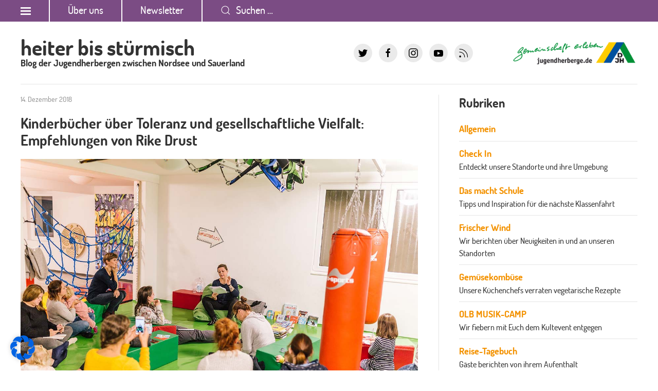

--- FILE ---
content_type: text/html; charset=UTF-8
request_url: https://www.heiterbisstuermisch.de/kinderbuecher-ueber-toleranz-und-gesellschaftliche-vielfalt-empfehlungen-von-rike-drust/
body_size: 23019
content:
<!DOCTYPE html>
<!--[if lte IE 8]>
<html class="ie" dir="ltr" lang="de" prefix="og: https://ogp.me/ns#">
<![endif]-->
<html dir="ltr" lang="de" prefix="og: https://ogp.me/ns#">
<!--<![endif]-->
<head>
	<meta charset="UTF-8" />


    

    <meta name="viewport" content="width=device-width, initial-scale=1">


	<!-- UIkit CSS -->
	<link rel="stylesheet" href="https://cdnjs.cloudflare.com/ajax/libs/uikit/3.1.7/css/uikit.min.css" />

	<!-- UIkit JS -->
	<script src="https://cdnjs.cloudflare.com/ajax/libs/uikit/3.1.7/js/uikit.min.js"></script>
	<script src="https://cdnjs.cloudflare.com/ajax/libs/uikit/3.1.7/js/uikit-icons.min.js"></script>



	<link rel="stylesheet" type="text/css" media="all" href="https://www.heiterbisstuermisch.de/wp-content/themes/hbs-2019/icon-font/Genericons-Neue.css" />
	<link rel="stylesheet" type="text/css" media="all" href="https://www.heiterbisstuermisch.de/wp-content/themes/hbs-2019/slick/slick.css" />
	<link rel="stylesheet" type="text/css" media="all" href="https://www.heiterbisstuermisch.de/wp-content/themes/hbs-2019/slick/slick-theme.css" />
	<link rel="stylesheet" type="text/css" media="all" href="https://www.heiterbisstuermisch.de/wp-content/themes/hbs-2019/style.css?p=1769092682" />


		<style>img:is([sizes="auto" i], [sizes^="auto," i]) { contain-intrinsic-size: 3000px 1500px }</style>
	
		<!-- All in One SEO 4.8.1.1 - aioseo.com -->
		<title>Kinderbücher über Toleranz und Vielfalt: Empfehlungen von Rike Drust | Heiter bis stürmisch</title>
	<meta name="description" content="Kinderbücher über Toleranz und Vielfalt: Buchautorin Rike Drust stellt ihre Lieblingsbücher vor. Titel, in denen Anderssein völlig normal ist." />
	<meta name="robots" content="max-image-preview:large" />
	<meta name="author" content="Sandra Lachmann"/>
	<meta name="keywords" content="kinderbücher,toleranz" />
	<link rel="canonical" href="https://www.heiterbisstuermisch.de/kinderbuecher-ueber-toleranz-und-gesellschaftliche-vielfalt-empfehlungen-von-rike-drust/" />
	<meta name="generator" content="All in One SEO (AIOSEO) 4.8.1.1" />
		<meta property="og:locale" content="de_DE" />
		<meta property="og:site_name" content="Heiter bis stürmisch | der Blog der Jugendherbergen zwischen Nordsee und Sauerland" />
		<meta property="og:type" content="article" />
		<meta property="og:title" content="Kinderbücher über Toleranz und Vielfalt: Empfehlungen von Rike Drust | Heiter bis stürmisch" />
		<meta property="og:description" content="Kinderbücher über Toleranz und Vielfalt: Buchautorin Rike Drust stellt ihre Lieblingsbücher vor. Titel, in denen Anderssein völlig normal ist." />
		<meta property="og:url" content="https://www.heiterbisstuermisch.de/kinderbuecher-ueber-toleranz-und-gesellschaftliche-vielfalt-empfehlungen-von-rike-drust/" />
		<meta property="article:published_time" content="2018-12-14T11:22:57+00:00" />
		<meta property="article:modified_time" content="2018-12-14T11:22:57+00:00" />
		<meta name="twitter:card" content="summary" />
		<meta name="twitter:title" content="Kinderbücher über Toleranz und Vielfalt: Empfehlungen von Rike Drust | Heiter bis stürmisch" />
		<meta name="twitter:description" content="Kinderbücher über Toleranz und Vielfalt: Buchautorin Rike Drust stellt ihre Lieblingsbücher vor. Titel, in denen Anderssein völlig normal ist." />
		<script type="application/ld+json" class="aioseo-schema">
			{"@context":"https:\/\/schema.org","@graph":[{"@type":"Article","@id":"https:\/\/www.heiterbisstuermisch.de\/kinderbuecher-ueber-toleranz-und-gesellschaftliche-vielfalt-empfehlungen-von-rike-drust\/#article","name":"Kinderb\u00fccher \u00fcber Toleranz und Vielfalt: Empfehlungen von Rike Drust | Heiter bis st\u00fcrmisch","headline":"Kinderb\u00fccher \u00fcber Toleranz und gesellschaftliche Vielfalt: Empfehlungen von Rike Drust","author":{"@id":"https:\/\/www.heiterbisstuermisch.de\/author\/sandra-lachmann\/#author"},"publisher":{"@id":"https:\/\/www.heiterbisstuermisch.de\/#organization"},"image":{"@type":"ImageObject","url":"https:\/\/www.heiterbisstuermisch.de\/wp-content\/uploads\/2018\/10\/DJHmachtstark-Bloggerevent-Jugendherberge-Nottuln160.jpg","width":1200,"height":800},"datePublished":"2018-12-14T13:22:57+02:00","dateModified":"2018-12-14T13:22:57+02:00","inLanguage":"de-DE","commentCount":2,"mainEntityOfPage":{"@id":"https:\/\/www.heiterbisstuermisch.de\/kinderbuecher-ueber-toleranz-und-gesellschaftliche-vielfalt-empfehlungen-von-rike-drust\/#webpage"},"isPartOf":{"@id":"https:\/\/www.heiterbisstuermisch.de\/kinderbuecher-ueber-toleranz-und-gesellschaftliche-vielfalt-empfehlungen-von-rike-drust\/#webpage"},"articleSection":"Das macht Schule"},{"@type":"BreadcrumbList","@id":"https:\/\/www.heiterbisstuermisch.de\/kinderbuecher-ueber-toleranz-und-gesellschaftliche-vielfalt-empfehlungen-von-rike-drust\/#breadcrumblist","itemListElement":[{"@type":"ListItem","@id":"https:\/\/www.heiterbisstuermisch.de\/#listItem","position":1,"name":"Zu Hause","item":"https:\/\/www.heiterbisstuermisch.de\/","nextItem":{"@type":"ListItem","@id":"https:\/\/www.heiterbisstuermisch.de\/kinderbuecher-ueber-toleranz-und-gesellschaftliche-vielfalt-empfehlungen-von-rike-drust\/#listItem","name":"Kinderb\u00fccher \u00fcber Toleranz und gesellschaftliche Vielfalt: Empfehlungen von Rike Drust"}},{"@type":"ListItem","@id":"https:\/\/www.heiterbisstuermisch.de\/kinderbuecher-ueber-toleranz-und-gesellschaftliche-vielfalt-empfehlungen-von-rike-drust\/#listItem","position":2,"name":"Kinderb\u00fccher \u00fcber Toleranz und gesellschaftliche Vielfalt: Empfehlungen von Rike Drust","previousItem":{"@type":"ListItem","@id":"https:\/\/www.heiterbisstuermisch.de\/#listItem","name":"Zu Hause"}}]},{"@type":"Organization","@id":"https:\/\/www.heiterbisstuermisch.de\/#organization","name":"Heiter bis st\u00fcrmisch","description":"der Blog der Jugendherbergen zwischen Nordsee und Sauerland","url":"https:\/\/www.heiterbisstuermisch.de\/"},{"@type":"Person","@id":"https:\/\/www.heiterbisstuermisch.de\/author\/sandra-lachmann\/#author","url":"https:\/\/www.heiterbisstuermisch.de\/author\/sandra-lachmann\/","name":"Sandra Lachmann","image":{"@type":"ImageObject","@id":"https:\/\/www.heiterbisstuermisch.de\/kinderbuecher-ueber-toleranz-und-gesellschaftliche-vielfalt-empfehlungen-von-rike-drust\/#authorImage","url":"https:\/\/secure.gravatar.com\/avatar\/6b01a4a35e0808059b84f89e455e2390cc22efbc92c18bf6a22dd5a552fffd51?s=96&d=mm&r=g","width":96,"height":96,"caption":"Sandra Lachmann"}},{"@type":"WebPage","@id":"https:\/\/www.heiterbisstuermisch.de\/kinderbuecher-ueber-toleranz-und-gesellschaftliche-vielfalt-empfehlungen-von-rike-drust\/#webpage","url":"https:\/\/www.heiterbisstuermisch.de\/kinderbuecher-ueber-toleranz-und-gesellschaftliche-vielfalt-empfehlungen-von-rike-drust\/","name":"Kinderb\u00fccher \u00fcber Toleranz und Vielfalt: Empfehlungen von Rike Drust | Heiter bis st\u00fcrmisch","description":"Kinderb\u00fccher \u00fcber Toleranz und Vielfalt: Buchautorin Rike Drust stellt ihre Lieblingsb\u00fccher vor. Titel, in denen Anderssein v\u00f6llig normal ist.","inLanguage":"de-DE","isPartOf":{"@id":"https:\/\/www.heiterbisstuermisch.de\/#website"},"breadcrumb":{"@id":"https:\/\/www.heiterbisstuermisch.de\/kinderbuecher-ueber-toleranz-und-gesellschaftliche-vielfalt-empfehlungen-von-rike-drust\/#breadcrumblist"},"author":{"@id":"https:\/\/www.heiterbisstuermisch.de\/author\/sandra-lachmann\/#author"},"creator":{"@id":"https:\/\/www.heiterbisstuermisch.de\/author\/sandra-lachmann\/#author"},"image":{"@type":"ImageObject","url":"https:\/\/www.heiterbisstuermisch.de\/wp-content\/uploads\/2018\/10\/DJHmachtstark-Bloggerevent-Jugendherberge-Nottuln160.jpg","@id":"https:\/\/www.heiterbisstuermisch.de\/kinderbuecher-ueber-toleranz-und-gesellschaftliche-vielfalt-empfehlungen-von-rike-drust\/#mainImage","width":1200,"height":800},"primaryImageOfPage":{"@id":"https:\/\/www.heiterbisstuermisch.de\/kinderbuecher-ueber-toleranz-und-gesellschaftliche-vielfalt-empfehlungen-von-rike-drust\/#mainImage"},"datePublished":"2018-12-14T13:22:57+02:00","dateModified":"2018-12-14T13:22:57+02:00"},{"@type":"WebSite","@id":"https:\/\/www.heiterbisstuermisch.de\/#website","url":"https:\/\/www.heiterbisstuermisch.de\/","name":"Heiter bis st\u00fcrmisch","description":"der Blog der Jugendherbergen zwischen Nordsee und Sauerland","inLanguage":"de-DE","publisher":{"@id":"https:\/\/www.heiterbisstuermisch.de\/#organization"}}]}
		</script>
		<!-- All in One SEO -->

<link rel="alternate" type="application/rss+xml" title="Heiter bis stürmisch &raquo; Kinderbücher über Toleranz und gesellschaftliche Vielfalt: Empfehlungen von Rike Drust Kommentar-Feed" href="https://www.heiterbisstuermisch.de/kinderbuecher-ueber-toleranz-und-gesellschaftliche-vielfalt-empfehlungen-von-rike-drust/feed/" />
<script type="text/javascript">
/* <![CDATA[ */
window._wpemojiSettings = {"baseUrl":"https:\/\/s.w.org\/images\/core\/emoji\/15.1.0\/72x72\/","ext":".png","svgUrl":"https:\/\/s.w.org\/images\/core\/emoji\/15.1.0\/svg\/","svgExt":".svg","source":{"concatemoji":"https:\/\/www.heiterbisstuermisch.de\/wp-includes\/js\/wp-emoji-release.min.js?ver=6.8"}};
/*! This file is auto-generated */
!function(i,n){var o,s,e;function c(e){try{var t={supportTests:e,timestamp:(new Date).valueOf()};sessionStorage.setItem(o,JSON.stringify(t))}catch(e){}}function p(e,t,n){e.clearRect(0,0,e.canvas.width,e.canvas.height),e.fillText(t,0,0);var t=new Uint32Array(e.getImageData(0,0,e.canvas.width,e.canvas.height).data),r=(e.clearRect(0,0,e.canvas.width,e.canvas.height),e.fillText(n,0,0),new Uint32Array(e.getImageData(0,0,e.canvas.width,e.canvas.height).data));return t.every(function(e,t){return e===r[t]})}function u(e,t,n){switch(t){case"flag":return n(e,"\ud83c\udff3\ufe0f\u200d\u26a7\ufe0f","\ud83c\udff3\ufe0f\u200b\u26a7\ufe0f")?!1:!n(e,"\ud83c\uddfa\ud83c\uddf3","\ud83c\uddfa\u200b\ud83c\uddf3")&&!n(e,"\ud83c\udff4\udb40\udc67\udb40\udc62\udb40\udc65\udb40\udc6e\udb40\udc67\udb40\udc7f","\ud83c\udff4\u200b\udb40\udc67\u200b\udb40\udc62\u200b\udb40\udc65\u200b\udb40\udc6e\u200b\udb40\udc67\u200b\udb40\udc7f");case"emoji":return!n(e,"\ud83d\udc26\u200d\ud83d\udd25","\ud83d\udc26\u200b\ud83d\udd25")}return!1}function f(e,t,n){var r="undefined"!=typeof WorkerGlobalScope&&self instanceof WorkerGlobalScope?new OffscreenCanvas(300,150):i.createElement("canvas"),a=r.getContext("2d",{willReadFrequently:!0}),o=(a.textBaseline="top",a.font="600 32px Arial",{});return e.forEach(function(e){o[e]=t(a,e,n)}),o}function t(e){var t=i.createElement("script");t.src=e,t.defer=!0,i.head.appendChild(t)}"undefined"!=typeof Promise&&(o="wpEmojiSettingsSupports",s=["flag","emoji"],n.supports={everything:!0,everythingExceptFlag:!0},e=new Promise(function(e){i.addEventListener("DOMContentLoaded",e,{once:!0})}),new Promise(function(t){var n=function(){try{var e=JSON.parse(sessionStorage.getItem(o));if("object"==typeof e&&"number"==typeof e.timestamp&&(new Date).valueOf()<e.timestamp+604800&&"object"==typeof e.supportTests)return e.supportTests}catch(e){}return null}();if(!n){if("undefined"!=typeof Worker&&"undefined"!=typeof OffscreenCanvas&&"undefined"!=typeof URL&&URL.createObjectURL&&"undefined"!=typeof Blob)try{var e="postMessage("+f.toString()+"("+[JSON.stringify(s),u.toString(),p.toString()].join(",")+"));",r=new Blob([e],{type:"text/javascript"}),a=new Worker(URL.createObjectURL(r),{name:"wpTestEmojiSupports"});return void(a.onmessage=function(e){c(n=e.data),a.terminate(),t(n)})}catch(e){}c(n=f(s,u,p))}t(n)}).then(function(e){for(var t in e)n.supports[t]=e[t],n.supports.everything=n.supports.everything&&n.supports[t],"flag"!==t&&(n.supports.everythingExceptFlag=n.supports.everythingExceptFlag&&n.supports[t]);n.supports.everythingExceptFlag=n.supports.everythingExceptFlag&&!n.supports.flag,n.DOMReady=!1,n.readyCallback=function(){n.DOMReady=!0}}).then(function(){return e}).then(function(){var e;n.supports.everything||(n.readyCallback(),(e=n.source||{}).concatemoji?t(e.concatemoji):e.wpemoji&&e.twemoji&&(t(e.twemoji),t(e.wpemoji)))}))}((window,document),window._wpemojiSettings);
/* ]]> */
</script>
<link rel='stylesheet' id='responsive-slider-css' href='https://www.heiterbisstuermisch.de/wp-content/plugins/responsive-slider/css/responsive-slider.css?ver=0.1' type='text/css' media='all' />
<style id='wp-emoji-styles-inline-css' type='text/css'>

	img.wp-smiley, img.emoji {
		display: inline !important;
		border: none !important;
		box-shadow: none !important;
		height: 1em !important;
		width: 1em !important;
		margin: 0 0.07em !important;
		vertical-align: -0.1em !important;
		background: none !important;
		padding: 0 !important;
	}
</style>
<link rel='stylesheet' id='wp-block-library-css' href='https://www.heiterbisstuermisch.de/wp-includes/css/dist/block-library/style.min.css?ver=6.8' type='text/css' media='all' />
<style id='classic-theme-styles-inline-css' type='text/css'>
/*! This file is auto-generated */
.wp-block-button__link{color:#fff;background-color:#32373c;border-radius:9999px;box-shadow:none;text-decoration:none;padding:calc(.667em + 2px) calc(1.333em + 2px);font-size:1.125em}.wp-block-file__button{background:#32373c;color:#fff;text-decoration:none}
</style>
<style id='global-styles-inline-css' type='text/css'>
:root{--wp--preset--aspect-ratio--square: 1;--wp--preset--aspect-ratio--4-3: 4/3;--wp--preset--aspect-ratio--3-4: 3/4;--wp--preset--aspect-ratio--3-2: 3/2;--wp--preset--aspect-ratio--2-3: 2/3;--wp--preset--aspect-ratio--16-9: 16/9;--wp--preset--aspect-ratio--9-16: 9/16;--wp--preset--color--black: #000000;--wp--preset--color--cyan-bluish-gray: #abb8c3;--wp--preset--color--white: #ffffff;--wp--preset--color--pale-pink: #f78da7;--wp--preset--color--vivid-red: #cf2e2e;--wp--preset--color--luminous-vivid-orange: #ff6900;--wp--preset--color--luminous-vivid-amber: #fcb900;--wp--preset--color--light-green-cyan: #7bdcb5;--wp--preset--color--vivid-green-cyan: #00d084;--wp--preset--color--pale-cyan-blue: #8ed1fc;--wp--preset--color--vivid-cyan-blue: #0693e3;--wp--preset--color--vivid-purple: #9b51e0;--wp--preset--gradient--vivid-cyan-blue-to-vivid-purple: linear-gradient(135deg,rgba(6,147,227,1) 0%,rgb(155,81,224) 100%);--wp--preset--gradient--light-green-cyan-to-vivid-green-cyan: linear-gradient(135deg,rgb(122,220,180) 0%,rgb(0,208,130) 100%);--wp--preset--gradient--luminous-vivid-amber-to-luminous-vivid-orange: linear-gradient(135deg,rgba(252,185,0,1) 0%,rgba(255,105,0,1) 100%);--wp--preset--gradient--luminous-vivid-orange-to-vivid-red: linear-gradient(135deg,rgba(255,105,0,1) 0%,rgb(207,46,46) 100%);--wp--preset--gradient--very-light-gray-to-cyan-bluish-gray: linear-gradient(135deg,rgb(238,238,238) 0%,rgb(169,184,195) 100%);--wp--preset--gradient--cool-to-warm-spectrum: linear-gradient(135deg,rgb(74,234,220) 0%,rgb(151,120,209) 20%,rgb(207,42,186) 40%,rgb(238,44,130) 60%,rgb(251,105,98) 80%,rgb(254,248,76) 100%);--wp--preset--gradient--blush-light-purple: linear-gradient(135deg,rgb(255,206,236) 0%,rgb(152,150,240) 100%);--wp--preset--gradient--blush-bordeaux: linear-gradient(135deg,rgb(254,205,165) 0%,rgb(254,45,45) 50%,rgb(107,0,62) 100%);--wp--preset--gradient--luminous-dusk: linear-gradient(135deg,rgb(255,203,112) 0%,rgb(199,81,192) 50%,rgb(65,88,208) 100%);--wp--preset--gradient--pale-ocean: linear-gradient(135deg,rgb(255,245,203) 0%,rgb(182,227,212) 50%,rgb(51,167,181) 100%);--wp--preset--gradient--electric-grass: linear-gradient(135deg,rgb(202,248,128) 0%,rgb(113,206,126) 100%);--wp--preset--gradient--midnight: linear-gradient(135deg,rgb(2,3,129) 0%,rgb(40,116,252) 100%);--wp--preset--font-size--small: 13px;--wp--preset--font-size--medium: 20px;--wp--preset--font-size--large: 36px;--wp--preset--font-size--x-large: 42px;--wp--preset--spacing--20: 0.44rem;--wp--preset--spacing--30: 0.67rem;--wp--preset--spacing--40: 1rem;--wp--preset--spacing--50: 1.5rem;--wp--preset--spacing--60: 2.25rem;--wp--preset--spacing--70: 3.38rem;--wp--preset--spacing--80: 5.06rem;--wp--preset--shadow--natural: 6px 6px 9px rgba(0, 0, 0, 0.2);--wp--preset--shadow--deep: 12px 12px 50px rgba(0, 0, 0, 0.4);--wp--preset--shadow--sharp: 6px 6px 0px rgba(0, 0, 0, 0.2);--wp--preset--shadow--outlined: 6px 6px 0px -3px rgba(255, 255, 255, 1), 6px 6px rgba(0, 0, 0, 1);--wp--preset--shadow--crisp: 6px 6px 0px rgba(0, 0, 0, 1);}:where(.is-layout-flex){gap: 0.5em;}:where(.is-layout-grid){gap: 0.5em;}body .is-layout-flex{display: flex;}.is-layout-flex{flex-wrap: wrap;align-items: center;}.is-layout-flex > :is(*, div){margin: 0;}body .is-layout-grid{display: grid;}.is-layout-grid > :is(*, div){margin: 0;}:where(.wp-block-columns.is-layout-flex){gap: 2em;}:where(.wp-block-columns.is-layout-grid){gap: 2em;}:where(.wp-block-post-template.is-layout-flex){gap: 1.25em;}:where(.wp-block-post-template.is-layout-grid){gap: 1.25em;}.has-black-color{color: var(--wp--preset--color--black) !important;}.has-cyan-bluish-gray-color{color: var(--wp--preset--color--cyan-bluish-gray) !important;}.has-white-color{color: var(--wp--preset--color--white) !important;}.has-pale-pink-color{color: var(--wp--preset--color--pale-pink) !important;}.has-vivid-red-color{color: var(--wp--preset--color--vivid-red) !important;}.has-luminous-vivid-orange-color{color: var(--wp--preset--color--luminous-vivid-orange) !important;}.has-luminous-vivid-amber-color{color: var(--wp--preset--color--luminous-vivid-amber) !important;}.has-light-green-cyan-color{color: var(--wp--preset--color--light-green-cyan) !important;}.has-vivid-green-cyan-color{color: var(--wp--preset--color--vivid-green-cyan) !important;}.has-pale-cyan-blue-color{color: var(--wp--preset--color--pale-cyan-blue) !important;}.has-vivid-cyan-blue-color{color: var(--wp--preset--color--vivid-cyan-blue) !important;}.has-vivid-purple-color{color: var(--wp--preset--color--vivid-purple) !important;}.has-black-background-color{background-color: var(--wp--preset--color--black) !important;}.has-cyan-bluish-gray-background-color{background-color: var(--wp--preset--color--cyan-bluish-gray) !important;}.has-white-background-color{background-color: var(--wp--preset--color--white) !important;}.has-pale-pink-background-color{background-color: var(--wp--preset--color--pale-pink) !important;}.has-vivid-red-background-color{background-color: var(--wp--preset--color--vivid-red) !important;}.has-luminous-vivid-orange-background-color{background-color: var(--wp--preset--color--luminous-vivid-orange) !important;}.has-luminous-vivid-amber-background-color{background-color: var(--wp--preset--color--luminous-vivid-amber) !important;}.has-light-green-cyan-background-color{background-color: var(--wp--preset--color--light-green-cyan) !important;}.has-vivid-green-cyan-background-color{background-color: var(--wp--preset--color--vivid-green-cyan) !important;}.has-pale-cyan-blue-background-color{background-color: var(--wp--preset--color--pale-cyan-blue) !important;}.has-vivid-cyan-blue-background-color{background-color: var(--wp--preset--color--vivid-cyan-blue) !important;}.has-vivid-purple-background-color{background-color: var(--wp--preset--color--vivid-purple) !important;}.has-black-border-color{border-color: var(--wp--preset--color--black) !important;}.has-cyan-bluish-gray-border-color{border-color: var(--wp--preset--color--cyan-bluish-gray) !important;}.has-white-border-color{border-color: var(--wp--preset--color--white) !important;}.has-pale-pink-border-color{border-color: var(--wp--preset--color--pale-pink) !important;}.has-vivid-red-border-color{border-color: var(--wp--preset--color--vivid-red) !important;}.has-luminous-vivid-orange-border-color{border-color: var(--wp--preset--color--luminous-vivid-orange) !important;}.has-luminous-vivid-amber-border-color{border-color: var(--wp--preset--color--luminous-vivid-amber) !important;}.has-light-green-cyan-border-color{border-color: var(--wp--preset--color--light-green-cyan) !important;}.has-vivid-green-cyan-border-color{border-color: var(--wp--preset--color--vivid-green-cyan) !important;}.has-pale-cyan-blue-border-color{border-color: var(--wp--preset--color--pale-cyan-blue) !important;}.has-vivid-cyan-blue-border-color{border-color: var(--wp--preset--color--vivid-cyan-blue) !important;}.has-vivid-purple-border-color{border-color: var(--wp--preset--color--vivid-purple) !important;}.has-vivid-cyan-blue-to-vivid-purple-gradient-background{background: var(--wp--preset--gradient--vivid-cyan-blue-to-vivid-purple) !important;}.has-light-green-cyan-to-vivid-green-cyan-gradient-background{background: var(--wp--preset--gradient--light-green-cyan-to-vivid-green-cyan) !important;}.has-luminous-vivid-amber-to-luminous-vivid-orange-gradient-background{background: var(--wp--preset--gradient--luminous-vivid-amber-to-luminous-vivid-orange) !important;}.has-luminous-vivid-orange-to-vivid-red-gradient-background{background: var(--wp--preset--gradient--luminous-vivid-orange-to-vivid-red) !important;}.has-very-light-gray-to-cyan-bluish-gray-gradient-background{background: var(--wp--preset--gradient--very-light-gray-to-cyan-bluish-gray) !important;}.has-cool-to-warm-spectrum-gradient-background{background: var(--wp--preset--gradient--cool-to-warm-spectrum) !important;}.has-blush-light-purple-gradient-background{background: var(--wp--preset--gradient--blush-light-purple) !important;}.has-blush-bordeaux-gradient-background{background: var(--wp--preset--gradient--blush-bordeaux) !important;}.has-luminous-dusk-gradient-background{background: var(--wp--preset--gradient--luminous-dusk) !important;}.has-pale-ocean-gradient-background{background: var(--wp--preset--gradient--pale-ocean) !important;}.has-electric-grass-gradient-background{background: var(--wp--preset--gradient--electric-grass) !important;}.has-midnight-gradient-background{background: var(--wp--preset--gradient--midnight) !important;}.has-small-font-size{font-size: var(--wp--preset--font-size--small) !important;}.has-medium-font-size{font-size: var(--wp--preset--font-size--medium) !important;}.has-large-font-size{font-size: var(--wp--preset--font-size--large) !important;}.has-x-large-font-size{font-size: var(--wp--preset--font-size--x-large) !important;}
:where(.wp-block-post-template.is-layout-flex){gap: 1.25em;}:where(.wp-block-post-template.is-layout-grid){gap: 1.25em;}
:where(.wp-block-columns.is-layout-flex){gap: 2em;}:where(.wp-block-columns.is-layout-grid){gap: 2em;}
:root :where(.wp-block-pullquote){font-size: 1.5em;line-height: 1.6;}
</style>
<link rel='stylesheet' id='contact-form-7-css' href='https://www.heiterbisstuermisch.de/wp-content/plugins/contact-form-7/includes/css/styles.css?ver=6.0.6' type='text/css' media='all' />
<link rel='stylesheet' id='wp-pagenavi-css' href='https://www.heiterbisstuermisch.de/wp-content/plugins/wp-pagenavi/pagenavi-css.css?ver=2.70' type='text/css' media='all' />
<link rel='stylesheet' id='borlabs-cookie-css' href='https://www.heiterbisstuermisch.de/wp-content/cache/borlabs-cookie/borlabs-cookie_1_de.css?ver=2.3-17' type='text/css' media='all' />
<script type="text/javascript" src="https://www.heiterbisstuermisch.de/wp-includes/js/jquery/jquery.min.js?ver=3.7.1" id="jquery-core-js"></script>
<script type="text/javascript" src="https://www.heiterbisstuermisch.de/wp-includes/js/jquery/jquery-migrate.min.js?ver=3.4.1" id="jquery-migrate-js"></script>
<script type="text/javascript" id="borlabs-cookie-prioritize-js-extra">
/* <![CDATA[ */
var borlabsCookiePrioritized = {"domain":"www.heiterbisstuermisch.de","path":"\/","version":"1","bots":"1","optInJS":{"statistics":{"google-analytics":"[base64]"}}};
/* ]]> */
</script>
<script type="text/javascript" src="https://www.heiterbisstuermisch.de/wp-content/plugins/borlabs-cookie/assets/javascript/borlabs-cookie-prioritize.min.js?ver=2.3" id="borlabs-cookie-prioritize-js"></script>
<link rel="https://api.w.org/" href="https://www.heiterbisstuermisch.de/wp-json/" /><link rel="alternate" title="JSON" type="application/json" href="https://www.heiterbisstuermisch.de/wp-json/wp/v2/posts/175984174" /><link rel="EditURI" type="application/rsd+xml" title="RSD" href="https://www.heiterbisstuermisch.de/xmlrpc.php?rsd" />
<meta name="generator" content="WordPress 6.8" />
<link rel='shortlink' href='https://www.heiterbisstuermisch.de/?p=175984174' />
<link rel="alternate" title="oEmbed (JSON)" type="application/json+oembed" href="https://www.heiterbisstuermisch.de/wp-json/oembed/1.0/embed?url=https%3A%2F%2Fwww.heiterbisstuermisch.de%2Fkinderbuecher-ueber-toleranz-und-gesellschaftliche-vielfalt-empfehlungen-von-rike-drust%2F" />
<link rel="alternate" title="oEmbed (XML)" type="text/xml+oembed" href="https://www.heiterbisstuermisch.de/wp-json/oembed/1.0/embed?url=https%3A%2F%2Fwww.heiterbisstuermisch.de%2Fkinderbuecher-ueber-toleranz-und-gesellschaftliche-vielfalt-empfehlungen-von-rike-drust%2F&#038;format=xml" />
<meta name="description" content="" />
<meta name="keywords" content="" />
<script>
if('0' === '1') {
    window.dataLayer = window.dataLayer || [];
    function gtag(){dataLayer.push(arguments);}
    gtag('consent', 'default', {
       'ad_storage': 'denied',
       'analytics_storage': 'denied'
    });
    gtag("js", new Date());

    gtag("config", "UA-39278873-1", { "anonymize_ip": true });

    (function (w, d, s, i) {
    var f = d.getElementsByTagName(s)[0],
        j = d.createElement(s);
    j.async = true;
    j.src =
        "https://www.googletagmanager.com/gtag/js?id=" + i;
    f.parentNode.insertBefore(j, f);
    })(window, document, "script", "UA-39278873-1");
}
</script></head>

<body>


	<div class="uk-section  uk-margin-remove uk-padding-remove headerbar">
		<div class="uk-container">	
			<div uk-grid>
				<div class="uk-width-auto hl" style="padding-left:25px">
					<a href="#offcanvas-slide" class="menu-button" uk-toggle><i class="genericons-neue genericons-neue-menu"></i></a>
				</div>
				<div class="uk-width-auto hl">
					<a href="/uber-uns/">Über uns</a> 					
				</div>
				<div class="uk-width-auto hl">
					<a href="https://nordsee-sauerland.jugendherberge.de/service/newsletter/" target="_blank">
						Newsletter
					</a>
				</div>

				<div class="uk-width-auto hl uk-visible@m" style="padding-left: 25px; border-right: none;">
					<form role="search" method="get" class="search-form uk-search uk-search-default uk-width-1-1" action="https://www.heiterbisstuermisch.de/">
						<span uk-search-icon></span>
						<input type="search" class="search-field uk-search-input" placeholder="Suchen …" value="" name="s" title="Search for:" />
					</form>
				</div>
			</div>
		</div>
	</div>
	

	<div id="offcanvas-slide" uk-offcanvas>
	    <div class="uk-offcanvas-bar">
			<button class="uk-offcanvas-close" type="button" uk-close></button>
			<div class="menu-hauptmenue-container"><ul id="menu-hauptmenue" class="uk-list uk-list-divider"><li id="menu-item-175986754" class="menu-item menu-item-type-taxonomy menu-item-object-category menu-item-175986754"><a href="https://www.heiterbisstuermisch.de/kategorie/check-in/">Check In</a></li>
<li id="menu-item-175986755" class="menu-item menu-item-type-taxonomy menu-item-object-category menu-item-175986755"><a href="https://www.heiterbisstuermisch.de/kategorie/frischer-wind/">Frischer Wind</a></li>
<li id="menu-item-175986756" class="menu-item menu-item-type-taxonomy menu-item-object-category menu-item-175986756"><a href="https://www.heiterbisstuermisch.de/kategorie/unsere-crew/">Unsere Crew</a></li>
<li id="menu-item-175986757" class="menu-item menu-item-type-taxonomy menu-item-object-category current-post-ancestor current-menu-parent current-post-parent menu-item-175986757"><a href="https://www.heiterbisstuermisch.de/kategorie/das-macht-schule/">Das macht Schule</a></li>
<li id="menu-item-175986758" class="menu-item menu-item-type-taxonomy menu-item-object-category menu-item-175986758"><a href="https://www.heiterbisstuermisch.de/kategorie/gemuesekombuese/">Gemüsekombüse</a></li>
<li id="menu-item-175986759" class="menu-item menu-item-type-taxonomy menu-item-object-category menu-item-175986759"><a href="https://www.heiterbisstuermisch.de/kategorie/reise-tagebuch/">Reise-Tagebuch</a></li>
<li id="menu-item-175986760" class="menu-item menu-item-type-taxonomy menu-item-object-category menu-item-175986760"><a href="https://www.heiterbisstuermisch.de/kategorie/olb-musik-camp/">OLB MUSIK-CAMP</a></li>
</ul></div>
			<form role="search" method="get" class="search-form uk-search uk-search-default uk-width-1-1 uk-hidden@m" action="https://www.heiterbisstuermisch.de/">
						<span uk-search-icon></span>
						<input type="search" class="search-field uk-search-input" placeholder="Suchen …" value="" name="s" title="Search for:" />
					</form>
	      
	    </div>
	</div>

	<div class="uk-section logos">
		<div class="uk-container">
			<div class="uk-flex-middle" uk-grid>
				<div class="uk-width-1-2@l logo uk-flex-middle">
					<h1 class="uk-margin-remove uk-padding-remove uk-text-left@l uk-text-center" style="position: relative; top: 5px;">
						<a href="/">
						heiter bis stürmisch<br><span>Blog der Jugendherbergen zwischen Nordsee und Sauerland</span>
						
						</a>
					</h1>
				</div>
				<div class="uk-width-1-2@l uk-text-right@l uk-text-center">

					<div class="uk-flex-middle uk-child-width-1-2@m uk-child-width-1-1" uk-grid>
						<div>
							<a href="http://www.twitter.com/djhnw" class="uk-icon-button uk-margin-small-right" uk-icon="twitter"></a>
							<a href="http://www.facebook.com/djhnw" class="uk-icon-button uk-margin-small-right" uk-icon="facebook"></a>
							<a href="http://instagram.com/djhnw" class="uk-icon-button uk-margin-small-right" uk-icon="instagram"></a>
							<a href="http://www.youtube.com/djhnw" class="uk-icon-button uk-margin-small-right" uk-icon="youtube"></a>
							<a href="/feed/" class="uk-icon-button uk-margin-small-right" uk-icon="rss"></a>
						</div>
						<div>
							<img src="https://www.heiterbisstuermisch.de/wp-content/themes/hbs-2019/img/logo.png" width="" height="" alt="" />
						</div>
					</div>
					
				</div>
			</div>
		</div>
	</div>







<div class="uk-section uk-padding-remove">
	<div class="uk-container">
		<hr>
		<div class="uk-grid-divider" uk-grid>
			<div class="uk-width-2-3@m uk-width-1-1">
									<article class="uk-article uk-width-1-1">					
							
						<p class="uk-article-meta"><a href="https://www.heiterbisstuermisch.de/kinderbuecher-ueber-toleranz-und-gesellschaftliche-vielfalt-empfehlungen-von-rike-drust/" class="entry-date">14. Dezember 2018</a></p>
						<h2 class="uk-article-title"><a href="https://www.heiterbisstuermisch.de/kinderbuecher-ueber-toleranz-und-gesellschaftliche-vielfalt-empfehlungen-von-rike-drust/" title="Permalink to Kinderbücher über Toleranz und gesellschaftliche Vielfalt: Empfehlungen von Rike Drust" rel="bookmark">Kinderbücher über Toleranz und gesellschaftliche Vielfalt: Empfehlungen von Rike Drust</a></h2>
						<p><strong><a href="https://www.heiterbisstuermisch.de/wp-content/uploads/2018/10/DJHmachtstark-Bloggerevent-Jugendherberge-Nottuln160.jpg"><img fetchpriority="high" decoding="async" class="alignnone size-full wp-image-175984148" src="https://www.heiterbisstuermisch.de/wp-content/uploads/2018/10/DJHmachtstark-Bloggerevent-Jugendherberge-Nottuln160.jpg" alt="" width="1200" height="800" srcset="https://www.heiterbisstuermisch.de/wp-content/uploads/2018/10/DJHmachtstark-Bloggerevent-Jugendherberge-Nottuln160.jpg 1200w, https://www.heiterbisstuermisch.de/wp-content/uploads/2018/10/DJHmachtstark-Bloggerevent-Jugendherberge-Nottuln160-340x227.jpg 340w, https://www.heiterbisstuermisch.de/wp-content/uploads/2018/10/DJHmachtstark-Bloggerevent-Jugendherberge-Nottuln160-300x200.jpg 300w, https://www.heiterbisstuermisch.de/wp-content/uploads/2018/10/DJHmachtstark-Bloggerevent-Jugendherberge-Nottuln160-768x512.jpg 768w, https://www.heiterbisstuermisch.de/wp-content/uploads/2018/10/DJHmachtstark-Bloggerevent-Jugendherberge-Nottuln160-772x515.jpg 772w" sizes="(max-width: 1200px) 100vw, 1200px" /></a></strong></p>
<p><strong>Weihnachten steht vor der Tür und sicher werden viele von Euch auch in diesem Jahr Bücher verschenken. Wenn Ihr noch nach einem sinnvollen Titel für Kinder Ausschau haltet, haben wir genau das richtige für Euch: Eine Empfehlungsliste von Rike Drust.<br />
</strong></p>
<p>Rike veröffenticht auf ihrem Instagram-Account <a href="https://www.instagram.com/kinstabuch/" target="_blank" rel="noopener">@kinstabuch</a> regelmäßig Empfehlungen für Bücher, die man oft nicht in den großen Buchhandlungen findet, deren Inhalte und Darstellungen aber besonders wertvoll sind. Bei unserem <a href="https://www.instagram.com/kinstabuch/" target="_blank" rel="noopener">Familienblogger-Event #DJHmachtstark</a> hat sie uns einige vorgestellt, die Vielfalt und Toleranz zum Thema haben, und die sie selbst gern mit ihren Kindern liest. Wir freuen uns, ihre persönlichen Empfehlungen auch hier teilen zu dürfen. Der Winter ist schließlich noch lang und die beste Gelegenheit für gute Bücher, die Kinder stark machen!<strong><br />
</strong></p>
<h2>Tipps für Kinderbücher von Rike Drust</h2>
<h6>‚Alles Familie‘ von Alexandra Maxeiner und Anke Kuhl. Klett Kinderbuch. Ab 5.</h6>
<p><em>Thema: Familienformen</em></p>
<p>Dieses Sachbuch stellt wertfrei verschiedene Familienmodelle und verschiedene Lebensweisen<br />
vor. Ganz nebenbei wird auch kulturelle Vielfalt gezeigt. Es geht um Alleinerziehende,<br />
Patchworkfamilien, homosexuelle Eltern und wie alle so leben. Das Buch ist ehrlich, wertfrei und<br />
unterhaltsam.</p>
<h6>‚Ich so, du so‘ von der Labor Ateliergemeinschaft. Beltz &amp; Gelberg. Ab 9.</h6>
<p><em>Thema „Normalität“, Großwerden</em></p>
<p>In diesem Buch finden sich Beiträge von verschiedenen Autor*innen zur Frage: Was ist eigentlich normal? Die Antwort: Alles. Beziehungsweise nichts. Es ist ein buntes, kreatives Buch, das so viel und so verschieden über Verschiedenheit zeigt, dass sie ganz normal wird. Gut zum „zufällig“ im Kinderzimmer von Großwerdenden rumliegen lassen.</p>
<h6>‚So bin ich und wie bist du? Ein Buch über Toleranz.‘ von Pernilla Stalfelt. Klett Kinderbuch.<br />
Ab 5.</h6>
<p><em>Thema: Toleranz</em></p>
<p>Diese Autorin mit den eigenwilligen, bisschen hässlichen Illustrationen hat auch prima Bücher zu den Themen Tod, Liebe, Gewalt und Kacke gemacht. Hier geht es um Toleranz. Manchmal etwas grob, immer realistisch und eingängig erklärt und mit dem Ergebnis, dass ein buntes Wir eine sehr tolle Idee ist. Besonders die Definition von Toleranz ist bei mir hängengeblieben.</p>
<h6>‚Wenn ich mal groß bin, werde ich…‘ von Dawid Ryski. Kleine Gestalten. Ab 4.</h6>
<p><em>Thema: Gleichberechtigte Berufswahl</em></p>
<p>Dieses wunderschön illustrierte Buch kümmert sich selbstverständlicher um Vielfalt. Es stellt verschiedene Berufe vor, und das überhaupt nicht genderstereotyp, sondern paritätisch. Hier ist das Verhältnis von Männern und Frauen in verschiedenen Berufen paritätisch, und Jungen wie Mädchen sehen, dass sie tatsächlich alles werden können.</p>
<h2>Geschichtenbüche über Toleranz &amp; Vielfalt</h2>
<h6>‚Planet Willi‘ von Birte Müller. Klett Kinderbuch. Ab 4-5</h6>
<p><em>Thema: Inklusion und Kinder mit Behinderung</em></p>
<p>Es geht um Willi, der Trisomie 21 hat, was im Buch aber gar nicht gesagt wird. Autorin (und Willis Mutter) Birte Müller erzählt Willis Geschichte so: Willi kommt von einem anderen Planeten und muss sich erstmal auf der Erde mit sich und seinen Bewohnern zurechtfinden. Die Geschichte ist ehrlich und traurig und lustig und erklärt das Down-Syndrom (doofer Name) auf wunderbare Art.</p>
<h6>‚Echte Kerle‘ von Manuela Olten. Beltz &amp; Gelberg. Ab 3-4</h6>
<p><em>Thema: Klischees über Jungen und Mädchen</em></p>
<p>In diesem super illustrierten Buch machen sich zwei Jungs im Bett über Mädchen lustig. Mädchen ziehen nur Puppen an und aus und haben Schiss vor Gespenstern. Am Ende liegen die schissigen Jungs mit Teddys im Bett der selig schlummernden Schwester.</p>
<h6>‚Meine Mama und ich‘ von Renata Galindo. NordSüd Verlag. Ab 4.</h6>
<p><em>Thema: Adoption, Pflegefamilie, neue Mutter</em></p>
<p>In diesem ruhigen Buch kommt eine Katze zu ihrer neuen Mama und erzählt schlicht und trotzdem emotional von den Schwierigkeiten, ihren Gefühlen und der Liebe ihrer neuen Mutter.</p>
<h6>‚Nur Mut, kleiner Luis‘ von Mario Ramos. Moritz Verlag. Ab 6 (Erstleser*innen)</h6>
<p><em>Thema: Anderssein und Mobbing</em></p>
<p>Dieses Buch handelt von Luis, einem kleinen Wolf, der in eine Schule geht, auf die sonst nur Schweine gehen. Er wird gemobbt und ist sehr unglücklich. Eines der Schweine, Jojo, freundet sich jedoch mit ihm an und schmiedet mit ihm einen Plan, wie sie der doofen Mobbing-Schwein-Gang den Garaus machen können. Klappt!</p>
<h6>‚Plötzlich war Lysander da‘ von Antje Damm. Moritz Verlag. Ab 4.</h6>
<p><em>Thema: Geflüchtete und Anderssein</em></p>
<p>Eine Mäusefamilie bekommt Post vom Bürgermeister: Jemand soll ab jetzt bei ihnen wohnen. Es kommt Lysander, ein von seiner langen Reise sehr müder Lurch. Er verhält sich für die Mäusefamilie sehr sonderbar, und zuerst regt sie sich auf, am Ende ist die Zusammenführung aber für alle eine Bereicherung.</p>
<h6>‚Der Mann, der eine Blume sein wollte‘ von Anja Tuckermann, Mehrdad Zaeri und Uli<br />
Krappen. Tulipan. So ca. ab 4.</h6>
<p><em>Thema: Wider den Erwartungen an Männlichkeit</em></p>
<p>In diesem für unsere Verhältnisse extrem poetischen Buch geht es um einen Mann, der sich wünscht, eine Blume zu sein. Und Frauenkleidung zu tragen. Und auf eine leise Art mit diesen Gedanken spielt.</p>
<h6>‚Conni geht nicht mit Fremden‘ mit von Liane Schneider. Carlsen Verlag. Ab 4.</h6>
<p><em>Thema: Nein-Sagen und nicht mit Fremden gehen</em></p>
<p>Unser einziges Conni-Buch 🙂 Aber zu diesem Thema finde ich es von allen, die ich bis jetzt gelesen habe, am besten. Conni geht allein von der Schule nach Hause und ein Mann spricht sie an. Sie erinnert sich, dass sie nicht mit Fremden gehen soll, und als sie den Mann komisch findet, schreit sie sich frei. Es wird nicht aufgeklärt, ob der Mann böse war oder nicht (und deshalb auch keine Angst gemacht), aber alle sagen, dass Conni richtig und gut gehandelt hat.</p>
<h6>‚Ein Mann, der weint‘ von Mathias Jeschke und Wiebke Oeser. Hinstorff. Ab 4.</h6>
<p><em>Thema: Konzept von Männlichkeit hinterfragen</em></p>
<p>Ein sehr ruhiges, eindringliches Buch. Einem Kind fällt erst ein weinender Mann auf und dann, dass Männer eigentlich nie weinen.</p>
<h6>‚Tomatenrot oder Mobbing macht traurig‘ von Jan DeKinder. Atlantis. Ab 4.</h6>
<p><em>Thema: Mobbing</em></p>
<p>Tom wird rot. Einem Mädchen fällt es auf, alle kichern und plötzlich wird er deshalb von Paul gemobbt. Die anderen Kinder haben selbst Angst vor Paul und trauen sich erst nicht, der Lehrerin zu berichten. Aber dann ist ein Mädchen mutig. Die Geschichte wirkt dank der schönen<br />
Illustration und der ruhigen, eindringlichen Texte gar nicht erklärbärig.</p>
<h2> Geschichtenbücher, in denen Toleranz und Vielfalt nebenbei erzählt werden</h2>
<h6>‚Akissi‘ von Marguerite Abouet und Mathieu Sapin. Reprodukt. Ab 8.</h6>
<p>Dieser Comic erzählt in kurzen Episoden von Akissi, die in einer Stadt an der Elfenbeinküste lebt. Sie erlebt tollen und bisweilen wirklich schrägen Quatsch, weil sie so herrlich eigenwillig ist. Und unsere Kinder lesen eine sGeschichte, in der ein schwarzes Mädchen aus Afrika die Hauptfigur<br />
ist.</p>
<h6>‚Der Miesepups‘ und ‚Der Miesepups hat was im Gesicht‘ von Kerstin Fuchs und Cindy<br />
Schmid. Voland &amp; Quist. Ab 4.</h6>
<p>Der Miesepups ist ein grumpy Wesen aus Grünzeug. Er ist pöbelig schlecht gelaunt, findet sich hässlich und kriegt sein Leben nicht auf die Reihe. Er lernt das Kucks kennen, das ihn einfach mag, wie er ist. Das kann er erst nicht glauben und dann mag er es. So sehr, dass er sich im zweiten Band fragt, was sein Gesicht da Komisches macht, sobald er ans Kucks denkt. Spoiler: Er lächelt. So durchgeknallt kann es um Freundschaft und Selbstliebe gehen.</p>
<p><a href="https://www.heiterbisstuermisch.de/wp-content/uploads/2018/10/DJHmachtstark-Bloggerevent-Jugendherberge-Nottuln163.jpg"><img decoding="async" class="alignnone size-full wp-image-175984176" src="https://www.heiterbisstuermisch.de/wp-content/uploads/2018/10/DJHmachtstark-Bloggerevent-Jugendherberge-Nottuln163.jpg" alt="" width="1200" height="1800" srcset="https://www.heiterbisstuermisch.de/wp-content/uploads/2018/10/DJHmachtstark-Bloggerevent-Jugendherberge-Nottuln163.jpg 1200w, https://www.heiterbisstuermisch.de/wp-content/uploads/2018/10/DJHmachtstark-Bloggerevent-Jugendherberge-Nottuln163-200x300.jpg 200w, https://www.heiterbisstuermisch.de/wp-content/uploads/2018/10/DJHmachtstark-Bloggerevent-Jugendherberge-Nottuln163-768x1152.jpg 768w, https://www.heiterbisstuermisch.de/wp-content/uploads/2018/10/DJHmachtstark-Bloggerevent-Jugendherberge-Nottuln163-683x1024.jpg 683w, https://www.heiterbisstuermisch.de/wp-content/uploads/2018/10/DJHmachtstark-Bloggerevent-Jugendherberge-Nottuln163-340x510.jpg 340w" sizes="(max-width: 1200px) 100vw, 1200px" /></a></p>
<h6>‚Der vollkommen normale Herr Gnirzdefrrrtz‘ von Martin Fuchs. Klett Kinderbuch. Ab 3</h6>
<p>Warum finden die Leute, mit Herrn Gnirzdefrrrtz ist etwas nicht in Ordnung? Weil er einen Bart aus Tausendfüsslern hat? Weil sein Haus Popmusik über Kopfhörer hört? Weil er für Weihnachten ein Paar Feieraugen zum Essen in der Schublade hat? Kann ja gar nicht sein. Eine super durchgeknallte Geschichte übers Normalsein.</p>
<h6>‚Das Zebra unterm Bett‘ von Markus Orths und Kerstin Meyer. Moritz Verlag. Ab 6<br />
(Erstleser*innen)</h6>
<p>Eines Morgens findet Hanna unter ihrem Bett ein Zebra, das Bräuninger heisst. Es kann sprechen und geht mit ihr zur Schule. Alle sind überrascht und schockiert (Lehrerin) bzw. begeistert (Mitschüler*innen) und die Tatsache, dass Hanna zwei „homosensationelle“ Papas hat, ist deshalb voll Nebensache.</p>
<h6>‚Luzie Libero und der süße Onkel‘ von Pija Lindenbaum. Beltz &amp; Gelberg. Ab 4.</h6>
<p>Luzie liebt ihren Onkel Tommy sehr. Er bringt tote Schlangen im Glas von Reisen mit und färbt ihr die Haare. Und dann hat Tommy plötzlich einen Freund. Er heißt Günther und Luzie findet ihr richtig bescheuert. Ihre eifersüchtige Pöbeleien sind ganz wundervoll und auch das Ende ist happy: Luzie freundet sich doch noch mit Günther an. Ach ja, Tommy und Günther sind homosexuell, nä?</p>
<h6>‚Wer hat Angst vor Einhörnern‘ und ‚Vampire tanzen nicht mit Feen‘ von Laura Ellen<br />
Anderson. Schneiderbuch Egmont. Ab 6 (Erstleser*innen)</h6>
<p>Amalia von Flatter lebt in Nokturnia, der dunklen Welt, in der tagsüber geschlafen wird (in Särgen) und ihr einer Freund der Tod für Kleintiere ist. Sie lernt den unfreundlichen, überheblichen Prinzen Marillo kennen und findet heraus, warum er so fies ist: Seine Mutter (eine FEE!!!) ist verschwunden und sein Vater ist deswegen schwermütig. Also machen sich Amalia und ihre schrägen Freunde auf den Weg nach Glitzeropolis, wo alles hell und fröhlich und glitzerig ist (voll gruselig), um die Mutter, eine Fee, zu suchen. Sie finden sie, weil sie der Fake-News-Verschwörung der Einhörner auf die Schliche kommen.</p>
<h6>‚Pfoten hoch!‘ von Catharina Valckx. Moritz Verlag. Ab 4.</h6>
<p>Hamster Billy hat einen Gangster zum Vater, der findet, Billy sollte mal böser werden. Er drückt Billy eine Pistole in die Hand, erklärt ihm, dass er damit auf Leute zielen und „Pfoten hoch“ rufen soll. Billy probiert das, aber statt Opfern sammelt er neue Freunde. Als der Fuchs sich einen<br />
seiner neuen Freunde schnappt, macht Billy ernst: Er hält die Waffe hoch und schlägt den Fuchs in die Flucht. Großartig geschrieben und ein guter Anlass, um über das Wie beim Sich-Wehren zu sprechen.</p>
<h6>‚Zeraldas Riese‘ von Tomi Ungerer. Diogenes. Ab 4.</h6>
<p>Alle verstecken ihre Kinder vor dem fiesen Menschenfresser, der am liebsten Kinder frisst. Deshalb ernährt er sich nur von ekliger Pampe. Dann nimmt er Witterung auf: Zeralda, ein kleines Mädchen, das nichts von Menchenfressern weiss, ist allein unterwegs zum Markt. Der<br />
Menschenfresser lauert ihr auf, stürzt unglücklich und liegt bewusstlos rum. Was macht Zeralda? Spanferkel. Und vieles mehr. Sie kocht so toll, dass der Menschenfresser sie bittet, mit auf sein Schloss zu kommen. Dort kocht sie für andere Menschenfresser*innen und die Welt wird wieder schön, weil niemand mehr die Kinder verstecken muss.</p>
<p><em><strong>Habt Ihr Empfehlungen, die zu dieser Liste passen? Dann erzählt uns gern in den Kommentaren davon! Wir wünschen Euch an dieser Stelle schon einmal ein fröhliches Weihnachtsfest und gemütliche Lektürestunden!</strong></em></p>
		

					</article>

					
<div id="comments" class="comments-area">

			<h2 class="comments-title">
			2 Kommentare;		</h2>

		
		<ol class="comment-list">
					<li class="comment even thread-even depth-1 parent" id="comment-10689">
				<div id="div-comment-10689" class="comment-body">
				<div class="comment-author vcard">
			<img alt='' src='https://secure.gravatar.com/avatar/7673783dbcfc06449418493a82295e2ef4c12a983d4a7d3a2bb2b5940245fc96?s=42&#038;d=mm&#038;r=g' srcset='https://secure.gravatar.com/avatar/7673783dbcfc06449418493a82295e2ef4c12a983d4a7d3a2bb2b5940245fc96?s=84&#038;d=mm&#038;r=g 2x' class='avatar avatar-42 photo' height='42' width='42' decoding='async'/>			<cite class="fn">Lena Lawin-Tönjes</cite> <span class="says">sagt:</span>		</div>
		
		<div class="comment-meta commentmetadata">
			<a href="https://www.heiterbisstuermisch.de/kinderbuecher-ueber-toleranz-und-gesellschaftliche-vielfalt-empfehlungen-von-rike-drust/#comment-10689">23. Dezember 2018 um 09:11 Uhr</a>		</div>

		<p>Hallo, das Buch „Irgendwie Anders“ von Kathryn Cave ist auch sehr schön zum Thema Anders sein. Kurzbeschreibung von Google Books: Irgendwie Anders ist ein haariger, rundköpfiger Gnom. Überall lässt man ihn spüren, dass er ein Aussenseiter ist. Eines Abends bekommt er Besuch von einem haarigen rundköpfigen Etwas mit Rüssel, das sein Freund werden will. (ab 4)<br />
Viele Grüße, Lena</p>

		<div class="reply"><a rel="nofollow" class="comment-reply-link" href="#comment-10689" data-commentid="10689" data-postid="175984174" data-belowelement="div-comment-10689" data-respondelement="respond" data-replyto="Antworte auf Lena Lawin-Tönjes" aria-label="Antworte auf Lena Lawin-Tönjes">Antworten</a></div>
				</div>
				<ol class="children">
		<li class="comment byuser comment-author-gesa-hauschild odd alt depth-2" id="comment-10897">
				<div id="div-comment-10897" class="comment-body">
				<div class="comment-author vcard">
			<img alt='' src='https://secure.gravatar.com/avatar/392138a50427f1bfe4371fd8fe2a314177380953d7f6a3c81fb39aada4b5735c?s=42&#038;d=mm&#038;r=g' srcset='https://secure.gravatar.com/avatar/392138a50427f1bfe4371fd8fe2a314177380953d7f6a3c81fb39aada4b5735c?s=84&#038;d=mm&#038;r=g 2x' class='avatar avatar-42 photo' height='42' width='42' loading='lazy' decoding='async'/>			<cite class="fn">Gesa Hauschild</cite> <span class="says">sagt:</span>		</div>
		
		<div class="comment-meta commentmetadata">
			<a href="https://www.heiterbisstuermisch.de/kinderbuecher-ueber-toleranz-und-gesellschaftliche-vielfalt-empfehlungen-von-rike-drust/#comment-10897">21. Januar 2019 um 16:07 Uhr</a>		</div>

		<p>Hallo Lena, vielen Dank für deinen Buch-Tipp! 🙂 Hört sich gut an&#8230;.<br />
Viele Grüße<br />
Gesa</p>

		<div class="reply"><a rel="nofollow" class="comment-reply-link" href="#comment-10897" data-commentid="10897" data-postid="175984174" data-belowelement="div-comment-10897" data-respondelement="respond" data-replyto="Antworte auf Gesa Hauschild" aria-label="Antworte auf Gesa Hauschild">Antworten</a></div>
				</div>
				</li><!-- #comment-## -->
</ol><!-- .children -->
</li><!-- #comment-## -->
		</ol><!-- .comment-list -->

		
	
	
	<div id="kommentar_formular">
    
	<h3 id="respond">Schreibe einen Kommentar:</h3>
	 
	<form action="https://www.heiterbisstuermisch.de/wp-comments-post.php" method="post" id="commentform"  class="uk-form-stacked">
	 
	   <div class="uk-margin">
	   		<label class="uk-form-label" for="author">Name</label>
	   		<div class="uk-form-controls"><input type="text" name="author" id="author" value="" size="22" class="uk-input uk-form-width-large uk-form-large"  /></div>	      
	   </div>
	 
	   <div class="uk-margin">
	   	 <label class="uk-form-label" for="email">Email <small>(wird nicht veröffentlicht)</small></label>
	   	 <div class="uk-form-controls"><input type="text" name="email" id="email" value="" size="22" tabindex="2" class="uk-input uk-form-width-large uk-form-large" /></div>	     
	  </div>
	 
	   <div class="uk-margin">
	   		<label class="uk-form-label" for="url">Webseite</label>
	      <div class="uk-form-controls"><input type="text" name="url" id="url" value="" size="22" tabindex="3"class="uk-input uk-form-width-large uk-form-large" /></div>
	    </div>
	 
	   <div class="uk-margin">
	      <label class="uk-form-label" for="comment">Kommentar</label>
	     <div class="uk-form-controls"><textarea autocomplete="new-password"  class="uk-textarea  uk-form-width-medium uk-form-large" id="f4e78865b5"  name="f4e78865b5"   style="width: 100%;" rows="10" tabindex="4"></textarea><textarea id="comment" aria-label="hp-comment" aria-hidden="true" name="comment" autocomplete="new-password" style="padding:0 !important;clip:rect(1px, 1px, 1px, 1px) !important;position:absolute !important;white-space:nowrap !important;height:1px !important;width:1px !important;overflow:hidden !important;" tabindex="-1"></textarea><script data-noptimize>document.getElementById("comment").setAttribute( "id", "ac51ff93316e50492c82af2cb1f2c5d9" );document.getElementById("f4e78865b5").setAttribute( "id", "comment" );</script></div>
	  </div>
	 
	   <div class="uk-margin">
	      <input name="submit" type="submit" id="submit" class="uk-button uk-button-primary" tabindex="5" value="Kommentar abschicken" />
	      <input type="hidden" name="comment_post_ID" value="175984174" />
	  </div>
	 
	   	 
	</form>
 
</div> <!-- kommentar_formular -->

</div><!-- .comments-area -->							</div>
			
			<div class="uk-width-1-3@m uk-width-1-1 sidebar">
				<div uk-sticky="bottom: true; offset: 100" class="sidebar">
					
	
	<h3>Rubriken</h3>


	<ul class="uk-list uk-list-divider"><li><strong><a href="/kategorie/allgemein">Allgemein</a></strong><br></li><li><strong><a href="/kategorie/check-in">Check In</a></strong><br>Entdeckt unsere Standorte und ihre Umgebung</li><li><strong><a href="/kategorie/das-macht-schule">Das macht Schule</a></strong><br>Tipps und Inspiration für die nächste Klassenfahrt</li><li><strong><a href="/kategorie/frischer-wind">Frischer Wind</a></strong><br>Wir berichten über Neuigkeiten in und an unseren Standorten</li><li><strong><a href="/kategorie/gemuesekombuese">Gemüsekombüse</a></strong><br>Unsere Küchenchefs verraten vegetarische Rezepte</li><li><strong><a href="/kategorie/olb-musik-camp">OLB MUSIK-CAMP</a></strong><br>Wir fiebern mit Euch dem Kultevent entgegen</li><li><strong><a href="/kategorie/reise-tagebuch">Reise-Tagebuch</a></strong><br>Gäste berichten von ihrem Aufenthalt</li><li><strong><a href="/kategorie/unsere-crew">Unsere Crew</a></strong><br>Lernt unsere Mitarbeiterinnen und ihren Alltag kennen</li></ul></div>			</div>
		</div>


	</div>

</div>



<div class="uk-section uk-padding-remove">
<div class="footer">
<div class="uk-container">
	<div uk-grid uk-height-match="target: > div > h4">
		<div class="uk-width-1-3@m uk-width-1-2@s uk-width-1-1">
						<h4>Gemeinschaft erleben!</h4>
			<p>
				<p><img loading="lazy" decoding="async" class="aligncenter size-full wp-image-175986775" src="https://www.heiterbisstuermisch.de/wp-content/uploads/2019/11/djh_im_nordwesten.png" alt="" width="799" height="148" srcset="https://www.heiterbisstuermisch.de/wp-content/uploads/2019/11/djh_im_nordwesten.png 799w, https://www.heiterbisstuermisch.de/wp-content/uploads/2019/11/djh_im_nordwesten-300x56.png 300w, https://www.heiterbisstuermisch.de/wp-content/uploads/2019/11/djh_im_nordwesten-768x142.png 768w, https://www.heiterbisstuermisch.de/wp-content/uploads/2019/11/djh_im_nordwesten-772x143.png 772w, https://www.heiterbisstuermisch.de/wp-content/uploads/2019/11/djh_im_nordwesten-340x63.png 340w" sizes="auto, (max-width: 799px) 100vw, 799px" /></p>
<p>Das Land hinterm Deich bietet ein Meer an Möglichkeiten. Ob Familien oder Alleinreisende, Schulklassen oder Sportsfreunde, Kulturliebhaber oder Lebenskünstler – zwischen Nordsee und Sauerland findet jeder seinen Lieblingsplatz. Freuen Sie sich auf abwechslungsreiche Tage. Zum Entspannen. Zum Genießen. Zum Entdecken.</p>
</p>
		</div>
		<div class="uk-width-1-3@m uk-width-1-2@s uk-width-1-1">
									<h4>Service-Center</h4>
			<p>
				<p><strong>Service &amp; Booking Center der<br />
Jugendherbergen im Nordwesten</strong></p>
<p>Woltmershauser Allee 8<br />
28199 Bremen</p>
<p>Tel. 0421 5983050<br />
Fax 0421 5983056<br />
<a href="mailto:service.nordwesten@jugendherberge.de">service.nordwesten@jugendherberge.de</a></p>
			</p>

					</div>
		<div class="uk-width-1-3@m uk-width-1-1">
			<h4>Jugendherbergen zwischen Nordsee und Sauerland</h4>
			<p>
			<a href="http://www.twitter.com/djhnw" class="uk-icon-button uk-margin-small-right" uk-icon="twitter"></a>
			<a href="http://www.facebook.com/djhnw" class="uk-icon-button uk-margin-small-right" uk-icon="facebook"></a>
			<a href="http://instagram.com/djhnw" class="uk-icon-button uk-margin-small-right" uk-icon="instagram"></a>
			<a href="http://www.youtube.com/djhnw" class="uk-icon-button uk-margin-small-right" uk-icon="youtube"></a>
			<a href="/feed/" class="uk-icon-button uk-margin-small-right" uk-icon="rss"></a>
			</p>
		</div>

		<div class="uk-width-1-1">
			<div uk-grid >
				<div class="uk-width-1-1" >
					<div style=" border-top: 2px solid #cacaca"></div>
				</div>
				<div class="uk-width-1-2"  >
					&copy; Die Jugendherbergen gemeinnützige GmbH<br>
					<a href="/impressum">Impressum</a> | <a href="/datenschutzerklarung">Datenschutzerklärung</a>
				</div>
				<div class="uk-width-1-2 uk-text-right">
					<a href="#" uk-totop uk-scroll><span uk-icon="chevron-up; ratio: 4"></span></a>
				</div>
			</div>

		</div>





</div>

</div>

</div>


<script type="speculationrules">
{"prefetch":[{"source":"document","where":{"and":[{"href_matches":"\/*"},{"not":{"href_matches":["\/wp-*.php","\/wp-admin\/*","\/wp-content\/uploads\/*","\/wp-content\/*","\/wp-content\/plugins\/*","\/wp-content\/themes\/hbs-2019\/*","\/*\\?(.+)"]}},{"not":{"selector_matches":"a[rel~=\"nofollow\"]"}},{"not":{"selector_matches":".no-prefetch, .no-prefetch a"}}]},"eagerness":"conservative"}]}
</script>
<!--googleoff: all--><div data-nosnippet><script id="BorlabsCookieBoxWrap" type="text/template"><div
    id="BorlabsCookieBox"
    class="BorlabsCookie"
    role="dialog"
    aria-labelledby="CookieBoxTextHeadline"
    aria-describedby="CookieBoxTextDescription"
    aria-modal="true"
>
    <div class="middle-center" style="display: none;">
        <div class="_brlbs-box-wrap">
            <div class="_brlbs-box">
                <div class="cookie-box">
                    <div class="container">
                        <div class="row">
                            <div class="col-12">
                                <div class="_brlbs-flex-center">
                                    
                                    <span role="heading" aria-level="3" class="_brlbs-h3" id="CookieBoxTextHeadline">Datenschutzeinstellungen</span>
                                </div>

                                <p id="CookieBoxTextDescription"><span class="_brlbs-paragraph _brlbs-text-description">Wir benötigen Ihre Zustimmung, bevor Sie unsere Website weiter besuchen können.</span> <span class="_brlbs-paragraph _brlbs-text-confirm-age">Wenn Sie unter 16 Jahre alt sind und Ihre Zustimmung zu freiwilligen Diensten geben möchten, müssen Sie Ihre Erziehungsberechtigten um Erlaubnis bitten.</span> <span class="_brlbs-paragraph _brlbs-text-technology">Wir verwenden Cookies und andere Technologien auf unserer Website. Einige von ihnen sind essenziell, während andere uns helfen, diese Website und Ihre Erfahrung zu verbessern.</span> <span class="_brlbs-paragraph _brlbs-text-personal-data">Personenbezogene Daten können verarbeitet werden (z. B. IP-Adressen), z. B. für personalisierte Anzeigen und Inhalte oder Anzeigen- und Inhaltsmessung.</span> <span class="_brlbs-paragraph _brlbs-text-more-information">Weitere Informationen über die Verwendung Ihrer Daten finden Sie in unserer  <a class="_brlbs-cursor" href="https://www.heiterbisstuermisch.de/datenschutzerklarung/">Datenschutzerklärung</a>.</span> <span class="_brlbs-paragraph _brlbs-text-revoke">Sie können Ihre Auswahl jederzeit unter <a class="_brlbs-cursor" href="#" data-cookie-individual>Einstellungen</a> widerrufen oder anpassen.</span></p>

                                                                    <ul>
                                                                                        <li
                                                                                                        data-borlabs-cookie-group="essential"
                                                >
                                                    Essenziell                                                </li>
                                                                                            <li
                                                                                                        data-borlabs-cookie-group="statistics"
                                                >
                                                    Statistiken                                                </li>
                                                                                            <li
                                                                                                        data-borlabs-cookie-group="external-media"
                                                >
                                                    Externe Medien                                                </li>
                                                                                </ul>
                                
                                <p class="_brlbs-accept">
                                    <a
                                        href="#"
                                        tabindex="0"
                                        role="button"
                                        id="CookieBoxSaveButton"
                                        class="_brlbs-btn _brlbs-btn-accept-all _brlbs-cursor"
                                        data-cookie-accept
                                    >
                                        Ich akzeptiere                                    </a>
                                </p>

                                                                    <p class="_brlbs-refuse-btn">
                                        <a
                                            href="#"
                                            tabindex="0"
                                            role="button"
                                            class="_brlbs-btn _brlbs-cursor"
                                            data-cookie-refuse
                                        >
                                            Nur essenzielle Cookies akzeptieren                                        </a>
                                    </p>
                                
                                <p class="_brlbs-manage-btn ">
                                    <a
                                        href="#"
                                        tabindex="0"
                                        role="button"
                                        class="_brlbs-cursor _brlbs-btn "
                                        data-cookie-individual
                                    >
                                        Individuelle Datenschutzeinstellungen                                    </a>
                                </p>

                                <p class="_brlbs-legal">
                                    <a
                                        href="#"
                                        tabindex="0"
                                        role="button"
                                        class="_brlbs-cursor"
                                        data-cookie-individual
                                    >
                                        Cookie-Details                                    </a>

                                                                            <span class="_brlbs-separator"></span>
                                        <a
                                            tabindex="0"
                                            href="https://www.heiterbisstuermisch.de/datenschutzerklarung/"
                                        >
                                            Datenschutzerklärung                                        </a>
                                    
                                                                            <span class="_brlbs-separator"></span>
                                        <a
                                            tabindex="0"
                                            href="https://www.heiterbisstuermisch.de/impressum/"
                                        >
                                            Impressum                                        </a>
                                                                    </p>
                            </div>
                        </div>
                    </div>
                </div>

                <div
    class="cookie-preference"
    aria-hidden="true"
    role="dialog"
    aria-describedby="CookiePrefDescription"
    aria-modal="true"
>
    <div class="container not-visible">
        <div class="row no-gutters">
            <div class="col-12">
                <div class="row no-gutters align-items-top">
                    <div class="col-12">
                        <div class="_brlbs-flex-center">
                                                    <span role="heading" aria-level="3" class="_brlbs-h3">Datenschutzeinstellungen</span>
                        </div>

                        <p id="CookiePrefDescription">
                            <span class="_brlbs-paragraph _brlbs-text-confirm-age">Wenn Sie unter 16 Jahre alt sind und Ihre Zustimmung zu freiwilligen Diensten geben möchten, müssen Sie Ihre Erziehungsberechtigten um Erlaubnis bitten.</span> <span class="_brlbs-paragraph _brlbs-text-technology">Wir verwenden Cookies und andere Technologien auf unserer Website. Einige von ihnen sind essenziell, während andere uns helfen, diese Website und Ihre Erfahrung zu verbessern.</span> <span class="_brlbs-paragraph _brlbs-text-personal-data">Personenbezogene Daten können verarbeitet werden (z. B. IP-Adressen), z. B. für personalisierte Anzeigen und Inhalte oder Anzeigen- und Inhaltsmessung.</span> <span class="_brlbs-paragraph _brlbs-text-more-information">Weitere Informationen über die Verwendung Ihrer Daten finden Sie in unserer  <a class="_brlbs-cursor" href="https://www.heiterbisstuermisch.de/datenschutzerklarung/">Datenschutzerklärung</a>.</span> <span class="_brlbs-paragraph _brlbs-text-description">Hier finden Sie eine Übersicht über alle verwendeten Cookies. Sie können Ihre Einwilligung zu ganzen Kategorien geben oder sich weitere Informationen anzeigen lassen und so nur bestimmte Cookies auswählen.</span>                        </p>

                        <div class="row no-gutters align-items-center">
                            <div class="col-12 col-sm-10">
                                <p class="_brlbs-accept">
                                                                            <a
                                            href="#"
                                            class="_brlbs-btn _brlbs-btn-accept-all _brlbs-cursor"
                                            tabindex="0"
                                            role="button"
                                            data-cookie-accept-all
                                        >
                                            Alle akzeptieren                                        </a>
                                        
                                    <a
                                        href="#"
                                        id="CookiePrefSave"
                                        tabindex="0"
                                        role="button"
                                        class="_brlbs-btn _brlbs-cursor"
                                        data-cookie-accept
                                    >
                                        Speichern                                    </a>

                                                                            <a
                                            href="#"
                                            class="_brlbs-btn _brlbs-refuse-btn _brlbs-cursor"
                                            tabindex="0"
                                            role="button"
                                            data-cookie-refuse
                                        >
                                            Nur essenzielle Cookies akzeptieren                                        </a>
                                                                    </p>
                            </div>

                            <div class="col-12 col-sm-2">
                                <p class="_brlbs-refuse">
                                    <a
                                        href="#"
                                        class="_brlbs-cursor"
                                        tabindex="0"
                                        role="button"
                                        data-cookie-back
                                    >
                                        Zurück                                    </a>

                                                                    </p>
                            </div>
                        </div>
                    </div>
                </div>

                <div data-cookie-accordion>
                                            <fieldset>
                            <legend class="sr-only">Datenschutzeinstellungen</legend>

                                                                                                <div class="bcac-item">
                                        <div class="d-flex flex-row">
                                            <label class="w-75">
                                                <span role="heading" aria-level="4" class="_brlbs-h4">Essenziell (1)</span>
                                            </label>

                                            <div class="w-25 text-right">
                                                                                            </div>
                                        </div>

                                        <div class="d-block">
                                            <p>Essenzielle Cookies ermöglichen grundlegende Funktionen und sind für die einwandfreie Funktion der Website erforderlich.</p>

                                            <p class="text-center">
                                                <a
                                                    href="#"
                                                    class="_brlbs-cursor d-block"
                                                    tabindex="0"
                                                    role="button"
                                                    data-cookie-accordion-target="essential"
                                                >
                                                    <span data-cookie-accordion-status="show">
                                                        Cookie-Informationen anzeigen                                                    </span>

                                                    <span data-cookie-accordion-status="hide" class="borlabs-hide">
                                                        Cookie-Informationen ausblenden                                                    </span>
                                                </a>
                                            </p>
                                        </div>

                                        <div
                                            class="borlabs-hide"
                                            data-cookie-accordion-parent="essential"
                                        >
                                                                                            <table>
                                                    
                                                    <tr>
                                                        <th scope="row">Name</th>
                                                        <td>
                                                            <label>
                                                                Borlabs Cookie                                                            </label>
                                                        </td>
                                                    </tr>

                                                    <tr>
                                                        <th scope="row">Anbieter</th>
                                                        <td>Eigentümer dieser Website<span>, </span><a href="https://www.heiterbisstuermisch.de/impressum/">Impressum</a></td>
                                                    </tr>

                                                                                                            <tr>
                                                            <th scope="row">Zweck</th>
                                                            <td>Speichert die Einstellungen der Besucher, die in der Cookie Box von Borlabs Cookie ausgewählt wurden.</td>
                                                        </tr>
                                                        
                                                    
                                                    
                                                                                                            <tr>
                                                            <th scope="row">Cookie Name</th>
                                                            <td>borlabs-cookie</td>
                                                        </tr>
                                                        
                                                                                                            <tr>
                                                            <th scope="row">Cookie Laufzeit</th>
                                                            <td>1 Jahr</td>
                                                        </tr>
                                                                                                        </table>
                                                                                        </div>
                                    </div>
                                                                                                                                        <div class="bcac-item">
                                        <div class="d-flex flex-row">
                                            <label class="w-75">
                                                <span role="heading" aria-level="4" class="_brlbs-h4">Statistiken (1)</span>
                                            </label>

                                            <div class="w-25 text-right">
                                                                                                    <label class="_brlbs-btn-switch">
                                                        <span class="sr-only">Statistiken</span>
                                                        <input
                                                            tabindex="0"
                                                            id="borlabs-cookie-group-statistics"
                                                            type="checkbox"
                                                            name="cookieGroup[]"
                                                            value="statistics"
                                                             checked                                                            data-borlabs-cookie-switch
                                                        />
                                                        <span class="_brlbs-slider"></span>
                                                        <span
                                                            class="_brlbs-btn-switch-status"
                                                            data-active="An"
                                                            data-inactive="Aus">
                                                        </span>
                                                    </label>
                                                                                                </div>
                                        </div>

                                        <div class="d-block">
                                            <p>Statistik Cookies erfassen Informationen anonym. Diese Informationen helfen uns zu verstehen, wie unsere Besucher unsere Website nutzen.</p>

                                            <p class="text-center">
                                                <a
                                                    href="#"
                                                    class="_brlbs-cursor d-block"
                                                    tabindex="0"
                                                    role="button"
                                                    data-cookie-accordion-target="statistics"
                                                >
                                                    <span data-cookie-accordion-status="show">
                                                        Cookie-Informationen anzeigen                                                    </span>

                                                    <span data-cookie-accordion-status="hide" class="borlabs-hide">
                                                        Cookie-Informationen ausblenden                                                    </span>
                                                </a>
                                            </p>
                                        </div>

                                        <div
                                            class="borlabs-hide"
                                            data-cookie-accordion-parent="statistics"
                                        >
                                                                                            <table>
                                                                                                            <tr>
                                                            <th scope="row">Akzeptieren</th>
                                                            <td>
                                                                <label class="_brlbs-btn-switch _brlbs-btn-switch--textRight">
                                                                    <span class="sr-only">Google Analytics</span>
                                                                    <input
                                                                        id="borlabs-cookie-google-analytics"
                                                                        tabindex="0"
                                                                        type="checkbox" data-cookie-group="statistics"
                                                                        name="cookies[statistics][]"
                                                                        value="google-analytics"
                                                                         checked                                                                        data-borlabs-cookie-switch
                                                                    />

                                                                    <span class="_brlbs-slider"></span>

                                                                    <span
                                                                        class="_brlbs-btn-switch-status"
                                                                        data-active="An"
                                                                        data-inactive="Aus"
                                                                        aria-hidden="true">
                                                                    </span>
                                                                </label>
                                                            </td>
                                                        </tr>
                                                        
                                                    <tr>
                                                        <th scope="row">Name</th>
                                                        <td>
                                                            <label>
                                                                Google Analytics                                                            </label>
                                                        </td>
                                                    </tr>

                                                    <tr>
                                                        <th scope="row">Anbieter</th>
                                                        <td>Google Ireland Limited, Gordon House, Barrow Street, Dublin 4, Ireland</td>
                                                    </tr>

                                                                                                            <tr>
                                                            <th scope="row">Zweck</th>
                                                            <td>Cookie von Google für Website-Analysen. Erzeugt statistische Daten darüber, wie der Besucher die Website nutzt.</td>
                                                        </tr>
                                                        
                                                                                                            <tr>
                                                            <th scope="row">Datenschutzerklärung</th>
                                                            <td class="_brlbs-pp-url">
                                                                <a
                                                                    href="https://policies.google.com/privacy?hl=de"
                                                                    target="_blank"
                                                                    rel="nofollow noopener noreferrer"
                                                                >
                                                                    https://policies.google.com/privacy?hl=de                                                                </a>
                                                            </td>
                                                        </tr>
                                                        
                                                    
                                                                                                            <tr>
                                                            <th scope="row">Cookie Name</th>
                                                            <td>_ga,_gat,_gid</td>
                                                        </tr>
                                                        
                                                                                                            <tr>
                                                            <th scope="row">Cookie Laufzeit</th>
                                                            <td>2 Monate</td>
                                                        </tr>
                                                                                                        </table>
                                                                                        </div>
                                    </div>
                                                                                                                                                                                                        <div class="bcac-item">
                                        <div class="d-flex flex-row">
                                            <label class="w-75">
                                                <span role="heading" aria-level="4" class="_brlbs-h4">Externe Medien (7)</span>
                                            </label>

                                            <div class="w-25 text-right">
                                                                                                    <label class="_brlbs-btn-switch">
                                                        <span class="sr-only">Externe Medien</span>
                                                        <input
                                                            tabindex="0"
                                                            id="borlabs-cookie-group-external-media"
                                                            type="checkbox"
                                                            name="cookieGroup[]"
                                                            value="external-media"
                                                             checked                                                            data-borlabs-cookie-switch
                                                        />
                                                        <span class="_brlbs-slider"></span>
                                                        <span
                                                            class="_brlbs-btn-switch-status"
                                                            data-active="An"
                                                            data-inactive="Aus">
                                                        </span>
                                                    </label>
                                                                                                </div>
                                        </div>

                                        <div class="d-block">
                                            <p>Inhalte von Videoplattformen und Social-Media-Plattformen werden standardmäßig blockiert. Wenn Cookies von externen Medien akzeptiert werden, bedarf der Zugriff auf diese Inhalte keiner manuellen Einwilligung mehr.</p>

                                            <p class="text-center">
                                                <a
                                                    href="#"
                                                    class="_brlbs-cursor d-block"
                                                    tabindex="0"
                                                    role="button"
                                                    data-cookie-accordion-target="external-media"
                                                >
                                                    <span data-cookie-accordion-status="show">
                                                        Cookie-Informationen anzeigen                                                    </span>

                                                    <span data-cookie-accordion-status="hide" class="borlabs-hide">
                                                        Cookie-Informationen ausblenden                                                    </span>
                                                </a>
                                            </p>
                                        </div>

                                        <div
                                            class="borlabs-hide"
                                            data-cookie-accordion-parent="external-media"
                                        >
                                                                                            <table>
                                                                                                            <tr>
                                                            <th scope="row">Akzeptieren</th>
                                                            <td>
                                                                <label class="_brlbs-btn-switch _brlbs-btn-switch--textRight">
                                                                    <span class="sr-only">Facebook</span>
                                                                    <input
                                                                        id="borlabs-cookie-facebook"
                                                                        tabindex="0"
                                                                        type="checkbox" data-cookie-group="external-media"
                                                                        name="cookies[external-media][]"
                                                                        value="facebook"
                                                                         checked                                                                        data-borlabs-cookie-switch
                                                                    />

                                                                    <span class="_brlbs-slider"></span>

                                                                    <span
                                                                        class="_brlbs-btn-switch-status"
                                                                        data-active="An"
                                                                        data-inactive="Aus"
                                                                        aria-hidden="true">
                                                                    </span>
                                                                </label>
                                                            </td>
                                                        </tr>
                                                        
                                                    <tr>
                                                        <th scope="row">Name</th>
                                                        <td>
                                                            <label>
                                                                Facebook                                                            </label>
                                                        </td>
                                                    </tr>

                                                    <tr>
                                                        <th scope="row">Anbieter</th>
                                                        <td>Meta Platforms Ireland Limited, 4 Grand Canal Square, Dublin 2, Ireland</td>
                                                    </tr>

                                                                                                            <tr>
                                                            <th scope="row">Zweck</th>
                                                            <td>Wird verwendet, um Facebook-Inhalte zu entsperren.</td>
                                                        </tr>
                                                        
                                                                                                            <tr>
                                                            <th scope="row">Datenschutzerklärung</th>
                                                            <td class="_brlbs-pp-url">
                                                                <a
                                                                    href="https://www.facebook.com/privacy/explanation"
                                                                    target="_blank"
                                                                    rel="nofollow noopener noreferrer"
                                                                >
                                                                    https://www.facebook.com/privacy/explanation                                                                </a>
                                                            </td>
                                                        </tr>
                                                        
                                                                                                            <tr>
                                                            <th scope="row">Host(s)</th>
                                                            <td>.facebook.com</td>
                                                        </tr>
                                                        
                                                    
                                                                                                    </table>
                                                                                                <table>
                                                                                                            <tr>
                                                            <th scope="row">Akzeptieren</th>
                                                            <td>
                                                                <label class="_brlbs-btn-switch _brlbs-btn-switch--textRight">
                                                                    <span class="sr-only">Google Maps</span>
                                                                    <input
                                                                        id="borlabs-cookie-googlemaps"
                                                                        tabindex="0"
                                                                        type="checkbox" data-cookie-group="external-media"
                                                                        name="cookies[external-media][]"
                                                                        value="googlemaps"
                                                                         checked                                                                        data-borlabs-cookie-switch
                                                                    />

                                                                    <span class="_brlbs-slider"></span>

                                                                    <span
                                                                        class="_brlbs-btn-switch-status"
                                                                        data-active="An"
                                                                        data-inactive="Aus"
                                                                        aria-hidden="true">
                                                                    </span>
                                                                </label>
                                                            </td>
                                                        </tr>
                                                        
                                                    <tr>
                                                        <th scope="row">Name</th>
                                                        <td>
                                                            <label>
                                                                Google Maps                                                            </label>
                                                        </td>
                                                    </tr>

                                                    <tr>
                                                        <th scope="row">Anbieter</th>
                                                        <td>Google Ireland Limited, Gordon House, Barrow Street, Dublin 4, Ireland</td>
                                                    </tr>

                                                                                                            <tr>
                                                            <th scope="row">Zweck</th>
                                                            <td>Wird zum Entsperren von Google Maps-Inhalten verwendet.</td>
                                                        </tr>
                                                        
                                                                                                            <tr>
                                                            <th scope="row">Datenschutzerklärung</th>
                                                            <td class="_brlbs-pp-url">
                                                                <a
                                                                    href="https://policies.google.com/privacy"
                                                                    target="_blank"
                                                                    rel="nofollow noopener noreferrer"
                                                                >
                                                                    https://policies.google.com/privacy                                                                </a>
                                                            </td>
                                                        </tr>
                                                        
                                                                                                            <tr>
                                                            <th scope="row">Host(s)</th>
                                                            <td>.google.com</td>
                                                        </tr>
                                                        
                                                                                                            <tr>
                                                            <th scope="row">Cookie Name</th>
                                                            <td>NID</td>
                                                        </tr>
                                                        
                                                                                                            <tr>
                                                            <th scope="row">Cookie Laufzeit</th>
                                                            <td>6 Monate</td>
                                                        </tr>
                                                                                                        </table>
                                                                                                <table>
                                                                                                            <tr>
                                                            <th scope="row">Akzeptieren</th>
                                                            <td>
                                                                <label class="_brlbs-btn-switch _brlbs-btn-switch--textRight">
                                                                    <span class="sr-only">Instagram</span>
                                                                    <input
                                                                        id="borlabs-cookie-instagram"
                                                                        tabindex="0"
                                                                        type="checkbox" data-cookie-group="external-media"
                                                                        name="cookies[external-media][]"
                                                                        value="instagram"
                                                                         checked                                                                        data-borlabs-cookie-switch
                                                                    />

                                                                    <span class="_brlbs-slider"></span>

                                                                    <span
                                                                        class="_brlbs-btn-switch-status"
                                                                        data-active="An"
                                                                        data-inactive="Aus"
                                                                        aria-hidden="true">
                                                                    </span>
                                                                </label>
                                                            </td>
                                                        </tr>
                                                        
                                                    <tr>
                                                        <th scope="row">Name</th>
                                                        <td>
                                                            <label>
                                                                Instagram                                                            </label>
                                                        </td>
                                                    </tr>

                                                    <tr>
                                                        <th scope="row">Anbieter</th>
                                                        <td>Meta Platforms Ireland Limited, 4 Grand Canal Square, Dublin 2, Ireland</td>
                                                    </tr>

                                                                                                            <tr>
                                                            <th scope="row">Zweck</th>
                                                            <td>Wird verwendet, um Instagram-Inhalte zu entsperren.</td>
                                                        </tr>
                                                        
                                                                                                            <tr>
                                                            <th scope="row">Datenschutzerklärung</th>
                                                            <td class="_brlbs-pp-url">
                                                                <a
                                                                    href="https://www.instagram.com/legal/privacy/"
                                                                    target="_blank"
                                                                    rel="nofollow noopener noreferrer"
                                                                >
                                                                    https://www.instagram.com/legal/privacy/                                                                </a>
                                                            </td>
                                                        </tr>
                                                        
                                                                                                            <tr>
                                                            <th scope="row">Host(s)</th>
                                                            <td>.instagram.com</td>
                                                        </tr>
                                                        
                                                                                                            <tr>
                                                            <th scope="row">Cookie Name</th>
                                                            <td>pigeon_state</td>
                                                        </tr>
                                                        
                                                                                                            <tr>
                                                            <th scope="row">Cookie Laufzeit</th>
                                                            <td>Sitzung</td>
                                                        </tr>
                                                                                                        </table>
                                                                                                <table>
                                                                                                            <tr>
                                                            <th scope="row">Akzeptieren</th>
                                                            <td>
                                                                <label class="_brlbs-btn-switch _brlbs-btn-switch--textRight">
                                                                    <span class="sr-only">OpenStreetMap</span>
                                                                    <input
                                                                        id="borlabs-cookie-openstreetmap"
                                                                        tabindex="0"
                                                                        type="checkbox" data-cookie-group="external-media"
                                                                        name="cookies[external-media][]"
                                                                        value="openstreetmap"
                                                                         checked                                                                        data-borlabs-cookie-switch
                                                                    />

                                                                    <span class="_brlbs-slider"></span>

                                                                    <span
                                                                        class="_brlbs-btn-switch-status"
                                                                        data-active="An"
                                                                        data-inactive="Aus"
                                                                        aria-hidden="true">
                                                                    </span>
                                                                </label>
                                                            </td>
                                                        </tr>
                                                        
                                                    <tr>
                                                        <th scope="row">Name</th>
                                                        <td>
                                                            <label>
                                                                OpenStreetMap                                                            </label>
                                                        </td>
                                                    </tr>

                                                    <tr>
                                                        <th scope="row">Anbieter</th>
                                                        <td>Openstreetmap Foundation, St John’s Innovation Centre, Cowley Road, Cambridge CB4 0WS, United Kingdom</td>
                                                    </tr>

                                                                                                            <tr>
                                                            <th scope="row">Zweck</th>
                                                            <td>Wird verwendet, um OpenStreetMap-Inhalte zu entsperren.</td>
                                                        </tr>
                                                        
                                                                                                            <tr>
                                                            <th scope="row">Datenschutzerklärung</th>
                                                            <td class="_brlbs-pp-url">
                                                                <a
                                                                    href="https://wiki.osmfoundation.org/wiki/Privacy_Policy"
                                                                    target="_blank"
                                                                    rel="nofollow noopener noreferrer"
                                                                >
                                                                    https://wiki.osmfoundation.org/wiki/Privacy_Policy                                                                </a>
                                                            </td>
                                                        </tr>
                                                        
                                                                                                            <tr>
                                                            <th scope="row">Host(s)</th>
                                                            <td>.openstreetmap.org</td>
                                                        </tr>
                                                        
                                                                                                            <tr>
                                                            <th scope="row">Cookie Name</th>
                                                            <td>_osm_location, _osm_session, _osm_totp_token, _osm_welcome, _pk_id., _pk_ref., _pk_ses., qos_token</td>
                                                        </tr>
                                                        
                                                                                                            <tr>
                                                            <th scope="row">Cookie Laufzeit</th>
                                                            <td>1-10 Jahre</td>
                                                        </tr>
                                                                                                        </table>
                                                                                                <table>
                                                                                                            <tr>
                                                            <th scope="row">Akzeptieren</th>
                                                            <td>
                                                                <label class="_brlbs-btn-switch _brlbs-btn-switch--textRight">
                                                                    <span class="sr-only">Twitter</span>
                                                                    <input
                                                                        id="borlabs-cookie-twitter"
                                                                        tabindex="0"
                                                                        type="checkbox" data-cookie-group="external-media"
                                                                        name="cookies[external-media][]"
                                                                        value="twitter"
                                                                         checked                                                                        data-borlabs-cookie-switch
                                                                    />

                                                                    <span class="_brlbs-slider"></span>

                                                                    <span
                                                                        class="_brlbs-btn-switch-status"
                                                                        data-active="An"
                                                                        data-inactive="Aus"
                                                                        aria-hidden="true">
                                                                    </span>
                                                                </label>
                                                            </td>
                                                        </tr>
                                                        
                                                    <tr>
                                                        <th scope="row">Name</th>
                                                        <td>
                                                            <label>
                                                                Twitter                                                            </label>
                                                        </td>
                                                    </tr>

                                                    <tr>
                                                        <th scope="row">Anbieter</th>
                                                        <td>Twitter International Company, One Cumberland Place, Fenian Street, Dublin 2, D02 AX07, Ireland</td>
                                                    </tr>

                                                                                                            <tr>
                                                            <th scope="row">Zweck</th>
                                                            <td>Wird verwendet, um Twitter-Inhalte zu entsperren.</td>
                                                        </tr>
                                                        
                                                                                                            <tr>
                                                            <th scope="row">Datenschutzerklärung</th>
                                                            <td class="_brlbs-pp-url">
                                                                <a
                                                                    href="https://twitter.com/privacy"
                                                                    target="_blank"
                                                                    rel="nofollow noopener noreferrer"
                                                                >
                                                                    https://twitter.com/privacy                                                                </a>
                                                            </td>
                                                        </tr>
                                                        
                                                                                                            <tr>
                                                            <th scope="row">Host(s)</th>
                                                            <td>.twimg.com, .twitter.com</td>
                                                        </tr>
                                                        
                                                                                                            <tr>
                                                            <th scope="row">Cookie Name</th>
                                                            <td>__widgetsettings, local_storage_support_test</td>
                                                        </tr>
                                                        
                                                                                                            <tr>
                                                            <th scope="row">Cookie Laufzeit</th>
                                                            <td>Unbegrenzt</td>
                                                        </tr>
                                                                                                        </table>
                                                                                                <table>
                                                                                                            <tr>
                                                            <th scope="row">Akzeptieren</th>
                                                            <td>
                                                                <label class="_brlbs-btn-switch _brlbs-btn-switch--textRight">
                                                                    <span class="sr-only">Vimeo</span>
                                                                    <input
                                                                        id="borlabs-cookie-vimeo"
                                                                        tabindex="0"
                                                                        type="checkbox" data-cookie-group="external-media"
                                                                        name="cookies[external-media][]"
                                                                        value="vimeo"
                                                                         checked                                                                        data-borlabs-cookie-switch
                                                                    />

                                                                    <span class="_brlbs-slider"></span>

                                                                    <span
                                                                        class="_brlbs-btn-switch-status"
                                                                        data-active="An"
                                                                        data-inactive="Aus"
                                                                        aria-hidden="true">
                                                                    </span>
                                                                </label>
                                                            </td>
                                                        </tr>
                                                        
                                                    <tr>
                                                        <th scope="row">Name</th>
                                                        <td>
                                                            <label>
                                                                Vimeo                                                            </label>
                                                        </td>
                                                    </tr>

                                                    <tr>
                                                        <th scope="row">Anbieter</th>
                                                        <td>Vimeo Inc., 555 West 18th Street, New York, New York 10011, USA</td>
                                                    </tr>

                                                                                                            <tr>
                                                            <th scope="row">Zweck</th>
                                                            <td>Wird verwendet, um Vimeo-Inhalte zu entsperren.</td>
                                                        </tr>
                                                        
                                                                                                            <tr>
                                                            <th scope="row">Datenschutzerklärung</th>
                                                            <td class="_brlbs-pp-url">
                                                                <a
                                                                    href="https://vimeo.com/privacy"
                                                                    target="_blank"
                                                                    rel="nofollow noopener noreferrer"
                                                                >
                                                                    https://vimeo.com/privacy                                                                </a>
                                                            </td>
                                                        </tr>
                                                        
                                                                                                            <tr>
                                                            <th scope="row">Host(s)</th>
                                                            <td>player.vimeo.com</td>
                                                        </tr>
                                                        
                                                                                                            <tr>
                                                            <th scope="row">Cookie Name</th>
                                                            <td>vuid</td>
                                                        </tr>
                                                        
                                                                                                            <tr>
                                                            <th scope="row">Cookie Laufzeit</th>
                                                            <td>2 Jahre</td>
                                                        </tr>
                                                                                                        </table>
                                                                                                <table>
                                                                                                            <tr>
                                                            <th scope="row">Akzeptieren</th>
                                                            <td>
                                                                <label class="_brlbs-btn-switch _brlbs-btn-switch--textRight">
                                                                    <span class="sr-only">YouTube</span>
                                                                    <input
                                                                        id="borlabs-cookie-youtube"
                                                                        tabindex="0"
                                                                        type="checkbox" data-cookie-group="external-media"
                                                                        name="cookies[external-media][]"
                                                                        value="youtube"
                                                                         checked                                                                        data-borlabs-cookie-switch
                                                                    />

                                                                    <span class="_brlbs-slider"></span>

                                                                    <span
                                                                        class="_brlbs-btn-switch-status"
                                                                        data-active="An"
                                                                        data-inactive="Aus"
                                                                        aria-hidden="true">
                                                                    </span>
                                                                </label>
                                                            </td>
                                                        </tr>
                                                        
                                                    <tr>
                                                        <th scope="row">Name</th>
                                                        <td>
                                                            <label>
                                                                YouTube                                                            </label>
                                                        </td>
                                                    </tr>

                                                    <tr>
                                                        <th scope="row">Anbieter</th>
                                                        <td>Google Ireland Limited, Gordon House, Barrow Street, Dublin 4, Ireland</td>
                                                    </tr>

                                                                                                            <tr>
                                                            <th scope="row">Zweck</th>
                                                            <td>Wird verwendet, um YouTube-Inhalte zu entsperren.</td>
                                                        </tr>
                                                        
                                                                                                            <tr>
                                                            <th scope="row">Datenschutzerklärung</th>
                                                            <td class="_brlbs-pp-url">
                                                                <a
                                                                    href="https://policies.google.com/privacy"
                                                                    target="_blank"
                                                                    rel="nofollow noopener noreferrer"
                                                                >
                                                                    https://policies.google.com/privacy                                                                </a>
                                                            </td>
                                                        </tr>
                                                        
                                                                                                            <tr>
                                                            <th scope="row">Host(s)</th>
                                                            <td>google.com</td>
                                                        </tr>
                                                        
                                                                                                            <tr>
                                                            <th scope="row">Cookie Name</th>
                                                            <td>NID</td>
                                                        </tr>
                                                        
                                                                                                            <tr>
                                                            <th scope="row">Cookie Laufzeit</th>
                                                            <td>6 Monate</td>
                                                        </tr>
                                                                                                        </table>
                                                                                        </div>
                                    </div>
                                                                                                </fieldset>
                                        </div>

                <div class="d-flex justify-content-between">
                    <p class="_brlbs-branding flex-fill">
                                                    <a
                                href="https://de.borlabs.io/borlabs-cookie/"
                                target="_blank"
                                rel="nofollow noopener noreferrer"
                            >
                                <img src="https://www.heiterbisstuermisch.de/wp-content/plugins/borlabs-cookie/assets/images/borlabs-cookie-icon-black.svg" alt="Borlabs Cookie" width="16" height="16">
                                                                 powered by Borlabs Cookie                            </a>
                                                </p>

                    <p class="_brlbs-legal flex-fill">
                                                    <a href="https://www.heiterbisstuermisch.de/datenschutzerklarung/">
                                Datenschutzerklärung                            </a>
                            
                                                    <span class="_brlbs-separator"></span>
                            
                                                    <a href="https://www.heiterbisstuermisch.de/impressum/">
                                Impressum                            </a>
                                                </p>
                </div>
            </div>
        </div>
    </div>
</div>
            </div>
        </div>
    </div>
</div>
</script><div id="BorlabsCookieBoxWidget"
     class="bottom-left"
>
    <a
        href="#"
        class="borlabs-cookie-preference"
        target="_blank"
        title="Cookie Einstellungen öffnen"
        rel="nofollow noopener noreferrer"
    >
            <svg>
                <use xlink:href="https://www.heiterbisstuermisch.de/wp-content/plugins/borlabs-cookie/assets/images/borlabs-cookie-icon-dynamic.svg#main" />
            </svg>

    </a>
</div>
</div><!--googleon: all--><script type="text/javascript" id="responsive-slider_flex-slider-js-extra">
/* <![CDATA[ */
var slider = {"effect":"fade","delay":"7000","duration":"700","start":"1"};
/* ]]> */
</script>
<script type="text/javascript" src="https://www.heiterbisstuermisch.de/wp-content/plugins/responsive-slider/responsive-slider.js?ver=0.1" id="responsive-slider_flex-slider-js"></script>
<script type="text/javascript" src="https://www.heiterbisstuermisch.de/wp-includes/js/dist/hooks.min.js?ver=4d63a3d491d11ffd8ac6" id="wp-hooks-js"></script>
<script type="text/javascript" src="https://www.heiterbisstuermisch.de/wp-includes/js/dist/i18n.min.js?ver=5e580eb46a90c2b997e6" id="wp-i18n-js"></script>
<script type="text/javascript" id="wp-i18n-js-after">
/* <![CDATA[ */
wp.i18n.setLocaleData( { 'text direction\u0004ltr': [ 'ltr' ] } );
/* ]]> */
</script>
<script type="text/javascript" src="https://www.heiterbisstuermisch.de/wp-content/plugins/contact-form-7/includes/swv/js/index.js?ver=6.0.6" id="swv-js"></script>
<script type="text/javascript" id="contact-form-7-js-translations">
/* <![CDATA[ */
( function( domain, translations ) {
	var localeData = translations.locale_data[ domain ] || translations.locale_data.messages;
	localeData[""].domain = domain;
	wp.i18n.setLocaleData( localeData, domain );
} )( "contact-form-7", {"translation-revision-date":"2025-02-03 17:24:24+0000","generator":"GlotPress\/4.0.1","domain":"messages","locale_data":{"messages":{"":{"domain":"messages","plural-forms":"nplurals=2; plural=n != 1;","lang":"de"},"This contact form is placed in the wrong place.":["Dieses Kontaktformular wurde an der falschen Stelle platziert."],"Error:":["Fehler:"]}},"comment":{"reference":"includes\/js\/index.js"}} );
/* ]]> */
</script>
<script type="text/javascript" id="contact-form-7-js-before">
/* <![CDATA[ */
var wpcf7 = {
    "api": {
        "root": "https:\/\/www.heiterbisstuermisch.de\/wp-json\/",
        "namespace": "contact-form-7\/v1"
    }
};
/* ]]> */
</script>
<script type="text/javascript" src="https://www.heiterbisstuermisch.de/wp-content/plugins/contact-form-7/includes/js/index.js?ver=6.0.6" id="contact-form-7-js"></script>
<script type="text/javascript" id="borlabs-cookie-js-extra">
/* <![CDATA[ */
var borlabsCookieConfig = {"ajaxURL":"https:\/\/www.heiterbisstuermisch.de\/wp-admin\/admin-ajax.php","language":"de","animation":"1","animationDelay":"","animationIn":"_brlbs-fadeInDown","animationOut":"_brlbs-flipOutX","blockContent":"1","boxLayout":"box","boxLayoutAdvanced":"","automaticCookieDomainAndPath":"","cookieDomain":"www.heiterbisstuermisch.de","cookiePath":"\/","cookieSameSite":"Lax","cookieSecure":"1","cookieLifetime":"182","cookieLifetimeEssentialOnly":"182","crossDomainCookie":[],"cookieBeforeConsent":"","cookiesForBots":"1","cookieVersion":"1","hideCookieBoxOnPages":[],"respectDoNotTrack":"","reloadAfterConsent":"","reloadAfterOptOut":"1","showCookieBox":"1","cookieBoxIntegration":"javascript","ignorePreSelectStatus":"1","cookies":{"essential":["borlabs-cookie"],"statistics":["google-analytics"],"marketing":[],"external-media":["facebook","googlemaps","instagram","openstreetmap","twitter","vimeo","youtube"]}};
var borlabsCookieCookies = {"essential":{"borlabs-cookie":{"cookieNameList":{"borlabs-cookie":"borlabs-cookie"},"settings":{"blockCookiesBeforeConsent":"0","prioritize":"0"}}},"statistics":{"google-analytics":{"cookieNameList":{"_ga":"_ga","_gat":"_gat","_gid":"_gid"},"settings":{"blockCookiesBeforeConsent":"0","prioritize":"1","asyncOptOutCode":"0","trackingId":"UA-39278873-1","consentMode":"0"},"optInJS":"","optOutJS":""}},"external-media":{"facebook":{"cookieNameList":[],"settings":{"blockCookiesBeforeConsent":"0","prioritize":"0"},"optInJS":"PHNjcmlwdD5pZih0eXBlb2Ygd2luZG93LkJvcmxhYnNDb29raWUgPT09ICJvYmplY3QiKSB7IHdpbmRvdy5Cb3JsYWJzQ29va2llLnVuYmxvY2tDb250ZW50SWQoImZhY2Vib29rIik7IH08L3NjcmlwdD4=","optOutJS":""},"googlemaps":{"cookieNameList":{"NID":"NID"},"settings":{"blockCookiesBeforeConsent":"0","prioritize":"0"},"optInJS":"PHNjcmlwdD5pZih0eXBlb2Ygd2luZG93LkJvcmxhYnNDb29raWUgPT09ICJvYmplY3QiKSB7IHdpbmRvdy5Cb3JsYWJzQ29va2llLnVuYmxvY2tDb250ZW50SWQoImdvb2dsZW1hcHMiKTsgfTwvc2NyaXB0Pg==","optOutJS":""},"instagram":{"cookieNameList":{"pigeon_state":"pigeon_state"},"settings":{"blockCookiesBeforeConsent":"0","prioritize":"0"},"optInJS":"PHNjcmlwdD5pZih0eXBlb2Ygd2luZG93LkJvcmxhYnNDb29raWUgPT09ICJvYmplY3QiKSB7IHdpbmRvdy5Cb3JsYWJzQ29va2llLnVuYmxvY2tDb250ZW50SWQoImluc3RhZ3JhbSIpOyB9PC9zY3JpcHQ+","optOutJS":""},"openstreetmap":{"cookieNameList":{"_osm_location":"_osm_location","_osm_session":"_osm_session","_osm_totp_token":"_osm_totp_token","_osm_welcome":"_osm_welcome","_pk_id.":"_pk_id.","_pk_ref.":"_pk_ref.","_pk_ses.":"_pk_ses.","qos_token":"qos_token"},"settings":{"blockCookiesBeforeConsent":"0","prioritize":"0"},"optInJS":"PHNjcmlwdD5pZih0eXBlb2Ygd2luZG93LkJvcmxhYnNDb29raWUgPT09ICJvYmplY3QiKSB7IHdpbmRvdy5Cb3JsYWJzQ29va2llLnVuYmxvY2tDb250ZW50SWQoIm9wZW5zdHJlZXRtYXAiKTsgfTwvc2NyaXB0Pg==","optOutJS":""},"twitter":{"cookieNameList":{"__widgetsettings":"__widgetsettings","local_storage_support_test":"local_storage_support_test"},"settings":{"blockCookiesBeforeConsent":"0","prioritize":"0"},"optInJS":"PHNjcmlwdD5pZih0eXBlb2Ygd2luZG93LkJvcmxhYnNDb29raWUgPT09ICJvYmplY3QiKSB7IHdpbmRvdy5Cb3JsYWJzQ29va2llLnVuYmxvY2tDb250ZW50SWQoInR3aXR0ZXIiKTsgfTwvc2NyaXB0Pg==","optOutJS":""},"vimeo":{"cookieNameList":{"vuid":"vuid"},"settings":{"blockCookiesBeforeConsent":"0","prioritize":"0"},"optInJS":"PHNjcmlwdD5pZih0eXBlb2Ygd2luZG93LkJvcmxhYnNDb29raWUgPT09ICJvYmplY3QiKSB7IHdpbmRvdy5Cb3JsYWJzQ29va2llLnVuYmxvY2tDb250ZW50SWQoInZpbWVvIik7IH08L3NjcmlwdD4=","optOutJS":""},"youtube":{"cookieNameList":{"NID":"NID"},"settings":{"blockCookiesBeforeConsent":"0","prioritize":"0"},"optInJS":"PHNjcmlwdD5pZih0eXBlb2Ygd2luZG93LkJvcmxhYnNDb29raWUgPT09ICJvYmplY3QiKSB7IHdpbmRvdy5Cb3JsYWJzQ29va2llLnVuYmxvY2tDb250ZW50SWQoInlvdXR1YmUiKTsgfTwvc2NyaXB0Pg==","optOutJS":""}}};
/* ]]> */
</script>
<script type="text/javascript" src="https://www.heiterbisstuermisch.de/wp-content/plugins/borlabs-cookie/assets/javascript/borlabs-cookie.min.js?ver=2.3" id="borlabs-cookie-js"></script>
<script type="text/javascript" id="borlabs-cookie-js-after">
/* <![CDATA[ */
document.addEventListener("DOMContentLoaded", function (e) {
var borlabsCookieContentBlocker = {"facebook": {"id": "facebook","global": function (contentBlockerData) {  },"init": function (el, contentBlockerData) { if(typeof FB === "object") { FB.XFBML.parse(el.parentElement); } },"settings": {"executeGlobalCodeBeforeUnblocking":false}},"default": {"id": "default","global": function (contentBlockerData) {  },"init": function (el, contentBlockerData) {  },"settings": {"executeGlobalCodeBeforeUnblocking":false}},"googlemaps": {"id": "googlemaps","global": function (contentBlockerData) {  },"init": function (el, contentBlockerData) {  },"settings": {"executeGlobalCodeBeforeUnblocking":false}},"instagram": {"id": "instagram","global": function (contentBlockerData) {  },"init": function (el, contentBlockerData) { if (typeof instgrm === "object") { instgrm.Embeds.process(); } },"settings": {"executeGlobalCodeBeforeUnblocking":false}},"openstreetmap": {"id": "openstreetmap","global": function (contentBlockerData) {  },"init": function (el, contentBlockerData) {  },"settings": {"executeGlobalCodeBeforeUnblocking":false}},"twitter": {"id": "twitter","global": function (contentBlockerData) {  },"init": function (el, contentBlockerData) {  },"settings": {"executeGlobalCodeBeforeUnblocking":false}},"vimeo": {"id": "vimeo","global": function (contentBlockerData) {  },"init": function (el, contentBlockerData) {  },"settings": {"executeGlobalCodeBeforeUnblocking":false,"saveThumbnails":false,"autoplay":false,"videoWrapper":false}},"youtube": {"id": "youtube","global": function (contentBlockerData) {  },"init": function (el, contentBlockerData) {  },"settings": {"executeGlobalCodeBeforeUnblocking":false,"changeURLToNoCookie":true,"saveThumbnails":false,"autoplay":false,"thumbnailQuality":"maxresdefault","videoWrapper":false}}};
    var BorlabsCookieInitCheck = function () {

    if (typeof window.BorlabsCookie === "object" && typeof window.jQuery === "function") {

        if (typeof borlabsCookiePrioritized !== "object") {
            borlabsCookiePrioritized = { optInJS: {} };
        }

        window.BorlabsCookie.init(borlabsCookieConfig, borlabsCookieCookies, borlabsCookieContentBlocker, borlabsCookiePrioritized.optInJS);
    } else {
        window.setTimeout(BorlabsCookieInitCheck, 50);
    }
};

BorlabsCookieInitCheck();});
/* ]]> */
</script>
 <script type="text/javascript" src="//code.jquery.com/jquery-1.11.0.min.js"></script>
  <script type="text/javascript" src="//code.jquery.com/jquery-migrate-1.2.1.min.js"></script>
  <script src="https://www.heiterbisstuermisch.de/wp-content/themes/hbs-2019/slick/slick.js"></script>
<script>
	jQuery(document).ready(function($){
  $('.mainSlider').slick({
  	autoplay: true,
  	autoplaySpeed : 6000,
  	speed : 600,
  	adaptiveHeight : true
  });
});
	</script>



</body>
</html>


--- FILE ---
content_type: text/css
request_url: https://www.heiterbisstuermisch.de/wp-content/themes/hbs-2019/style.css?p=1769092682
body_size: 2426
content:
/*
Theme Name: HBS 2019
Author: Weiss & Partner
Author URI: http://www.weiss-partner.com

*/


/* dosis-regular - latin */
@font-face {
  font-family: 'Dosis';
  font-style: normal;
  font-weight: 400;
  src: url('https://rdir.de/content/705/basic/fonts/dosis-v7-latin-regular.eot'); /* IE9 Compat Modes */
  src: local('Dosis Regular'), local('Dosis-Regular'),
       url('https://rdir.de/content/705/basic/fonts/dosis-v7-latin-regular.eot?#iefix') format('embedded-opentype'), /* IE6-IE8 */
       url('https://rdir.de/content/705/basic/fonts/dosis-v7-latin-regular.woff2') format('woff2'), /* Super Modern Browsers */
       url('https://rdir.de/content/705/basic/fonts/dosis-v7-latin-regular.woff') format('woff'), /* Modern Browsers */
       url('https://rdir.de/content/705/basic/fonts/dosis-v7-latin-regular.ttf') format('truetype'), /* Safari, Android, iOS */
       url('https://rdir.de/content/705/basic/fonts/dosis-v7-latin-regular.svg#Dosis') format('svg'); /* Legacy iOS */
}

@font-face { font-family: 'Dosis'; src: url("./dosis/dosis-bold-webfont.eot"); src: url("./dosis/dosis-bold-webfont.eot?#iefix") format("embedded-opentype"), url("./dosis/dosis-bold-webfont.woff2") format("woff2"), url("./dosis/dosis-bold-webfont.woff") format("woff"), url("./dosis/dosis-bold-webfont.ttf") format("truetype"), url("./dosis/dosis-bold-webfont.svg#dosisbold") format("svg"); font-weight: bold; font-style: normal; }
@font-face { font-family: 'Dosis'; src: url("./dosis/dosis-light-webfont.eot"); src: url("./dosis/dosis-light-webfont.eot?#iefix") format("embedded-opentype"), url("./dosis/dosis-light-webfont.woff2") format("woff2"), url("./dosis/dosis-light-webfont.woff") format("woff"), url("./dosis/dosis-light-webfont.ttf") format("truetype"), url("./dosis/dosis-light-webfont.svg#dosislight") format("svg"); font-weight: 200; font-style: normal; }
@font-face { font-family: 'Dosis'; src: url("./dosis/dosis-medium-webfont.eot"); src: url("./dosis/dosis-medium-webfont.eot?#iefix") format("embedded-opentype"), url("./dosis/dosis-medium-webfont.woff2") format("woff2"), url("./dosis/dosis-medium-webfont.woff") format("woff"), url("./dosis/dosis-medium-webfont.ttf") format("truetype"), url("./dosis/dosis-medium-webfont.svg#dosismedium") format("svg"); font-weight: normal; font-style: normal; }
* { margin: 0; padding:0; }
body { background: #fff; color:#353535; font-size: 100%; font-family: 'Dosis', Arial, Verdana sans-serif; }

h1, h2, h3, h4 {font-family: 'Dosis', Arial, Verdana sans-serif; font-weight: 600;}
.headerbar { background: #7b4c84; color: #fff; }
.headerbar .hl {  border-right: 2px solid #fff; padding-left: 20px; padding-right: 20px;}
.headerbar a { color: #ffffff; line-height: 40px; font-weight: 400; font-size: 20px; padding: 0px 15px; display: block; line-height: 40px }
.headerbar a:hover { text-decoration: none; color:#7b4c84; background: #fff;}

.headerbar .genericons-neue { line-height: 40px;  }
.logos { padding-top: 35px; padding-bottom: 35px; }
.uk-icon-button { color: #000; background: #eaeaea }

.logo h1 { line-height: 0.5em; }
.logo h1 span { font-size: 18px; }
.logo h1 a { color: inherit; }
.logo h1 a:hover { color:#51a8dd; text-decoration: none; }

.alignleft { float: left; padding: 0 20px 20px 0; }
.alignright { float: right; padding: 0 0 20px 20px; }

.slick-slide { position: relative;   }

.slide-item img { width: 100%; }
.slide-headlines { position: absolute; bottom: 0;left:0;  width: 70%; margin-left: auto; margin-right: auto; padding-bottom: 30px; }
.slide-headlines a.cat { color: #f39200; font-size: 12px; text-transform: uppercase; }
.slide-headlines a.cat:hover { text-decoration: none; color: #ffffff; }
.slide-headlines .cats a { background-color: #51a8dd; color: #fff; padding: 3px 5px; font-size:12px; }
.slide-headlines .cats a:hover { background-color: #0c6ca6; }

.slide-headlines p  { color: #fff; font-size:38px; display: inline-block; margin: 0; font-weight: bold; line-height: 1.1em; ;}
.slide-headlines .h1 { font-size: 58px; font-weight: bold;  }
.slide-headlines p.meta { font-size: 11px; font-weight: normal; text-transform: uppercase; padding: 20px 0; display: block; letter-spacing: 1.5px; }
.slide-headlines a { color: inherit; }
.slide-headlines a:hover { color: inherit; text-decoration: none; }

.menu-button:hover { color: #eaeaea; }

.featured-item .inner {padding-top: 20px; border-top: 1px solid #eaeaea;}
.featured-item img {width: 100%}
.featured-item h3 { margin-top: 0; line-height: 1.1 }

.cats { padding: 10px 0 0; }
a.cat { color: #f39200; font-size: 12px; text-transform: uppercase; }
a.cat:hover { text-decoration: none; color: #51a8dd; }
a.cat::after { content: "\002F"; padding: 0 5px; color: #000; }
a.cat:last-child::after { color: #000; content: ''; padding:0; }
.uk-article { padding-top: 0; margin-top: 0 !important ; }
.uk-article .inner { border-top: 1px solid #eaeaea; padding-top: 30px; padding-bottom: 30px;  }
.uk-article-title {font-size: 28px; padding:0; margin: 0 0 20px;}
.uk-article-title a { color: inherit; }
.uk-article-title a:hover { text-decoration: none; color: #51a8dd; }

.uk-article .inner p { margin-top: 0; }

.uk-article h1 { font-size: 1.4em; }


.storys h2 {
  padding: 3px 0 3px;
  border-top: 4px solid #1a1a1a;
  margin-top: 60px;
  font-size: 36px;
  font-weight: 600;
  line-height: 60px;
}
.storys h2 span { display: block; font-size: 16px; float: right; }
.storys h2 span a { color: inherit; }
.storys h2 span a:hover { color: #51a8dd; text-decoration: none; }
.storys h3 a { color: inherit; line-height: 1.1; font-size: 28px; } 
.storys h3 a:hover { text-decoration: none; color:#51a8dd; }


.newest h2 {  padding: 3px 0 20px; border-top: 4px solid #eaeaea;  ; margin-top: 60px; font-size: 36px; font-weight: 600; line-height: 1.1; }
.newest img,
.blog img { padding-top: 20px; }
.newest .allposts { padding: 3px 0 20px; border-top: 4px solid #eaeaea;   font-weight: 600; text-align: right; }
.newest .allposts a  { color: inherit; }
.newest .allposts a:hover { text-decoration: none; color:#51a8dd; }

.uk-offcanvas-bar { width: 350px; left: -500px; padding: 80px; font-size: 24px;}
.uk-offcanvas-close { top: 50px; }

.uk-button-primary { background: #00519e; }

#comments img { border-radius: 100%; }
#comments ol { list-style-type: none; margin: 0; padding: 0  }
#comments ol ol { padding-left: 40px; }
#comments ol li { padding-top: 20px; padding-bottom: 20px;  }
#comments ol li:last-child { border: none; }
#comments .comment-body { border-bottom: 1px solid #eaeaea; padding-bottom: 20px; }
#comments .says { display: none; }
#comments .commentmetadata a { color: #aaa; }
#comments .comment-author  { font-weight: bold; }
.comment-author.vcard {
	font-weight: bold; font-style: normal; }
.comment-reply-link { padding: 5px 20px; background: #ececec; color: #fff; border-radius: 20px; color: #666; }
.comment-reply-link:hover { background: #eaeaea; color: inherit; text-decoration: none; } 

.sidebar ul strong { font-size: 18px;  }
.sidebar a { color: #f39200; }
.sidebar a:hover { color:#51a8dd; text-decoration: none; }


.footer { background-color:#f5f5f5; padding-top: 21%; background: url('img/welle-2.png') #f5f5f5; background-size: contain; background-repeat: no-repeat; padding-bottom: 30px;}
.footer h4 { font-weight: bold; padding-bottom: 10px; border-bottom: 2px solid #00519e;font-size: 24px;}

.slick-prev, .slick-next {
  font-size: 0;
  line-height: 0;
  position: absolute;
  top: 50%;
  display: block;
  width: 41px;
  height: 41px;
  padding: 0;
  -webkit-transform: translate(0, -50%);
  -ms-transform: translate(0, -50%);
  transform: translate(0, -50%);
  cursor: pointer;
  color: #000;
  border: none;
  outline: none;
  background: transparent;
  z-index: 999;
  border-radius: 99999px;
}

.slick-prev {
  left: 20px;
}
.slick-next {
  right: 20px;
}

.slick-prev::before, .slick-next::before {
  font-family: 'slick';
  font-size: 41px;
  line-height: 1;
  opacity: 1;
  color: white;
  -webkit-font-smoothing: antialiased;
  -moz-osx-font-smoothing: grayscale;
}


.slick-slide a.backgradient::after {
  display: block;
  position: absolute;
  background-image: linear-gradient(to bottom, rgba(0, 0, 0, 0%) 42%, rgba(0,0,0,70%));
 
  height: 100%;
  width: 100%;
  content: '';
 
  bottom: 0;
}

.slick-slide {
   height:450px;
}

.slick-slide img {
   height:450px;
   width: auto !important;
}


.wp-pagenavi {
  text-align: center;
}

.wp-pagenavi a, .wp-pagenavi span {
  text-decoration: none;
  border: 1px solid #BFBFBF;
  padding: 3px 5px;
  margin: 2px;
  width: 20px;
  display: inline-block;
  color: inherit;
}

.wp-pagenavi a:hover { color: #51a8dd; }

.nextpostslink {
  float: right;
  width: auto !important;
}

.previouspostslink {
  float: left;
  width: auto !important;
}


.uk-search-default .uk-search-input { border:none; font-size: 20px; line-height: 40px;  color: #fff;}

.uk-search-input::placeholder, .uk-search .uk-search-icon { color: #fff; }

@media only screen and (max-width: 1275px) {
  .slick-slide img {
     height:auto;
     width: auto !important;
  }

.slick-slide {
   height:auto;
}
}
@media only screen and (max-width: 950px) {
.slide-headlines { position: absolute; bottom: 0;left:0;  width: 70%; margin-left: auto; margin-right: auto; padding-bottom: 3vw; }


.slide-headlines p  { color: #fff; font-size:3vw; display: inline-block; margin: 0; font-weight: bold; line-height: 1.1em; ;}
.slide-headlines .h1 { font-size: 5vw; font-weight: bold;  }
.slide-headlines p.meta { font-size: 2vw; font-weight: normal; text-transform: uppercase; padding: 2vw 0 0; display: block; letter-spacing: 1.5px; }
.slide-headlines a { color: inherit; }
.slide-headlines a:hover { color: inherit; text-decoration: none; }

.slick-prev {
  left: 10px;
}
.slick-next {
  right: 10px;
}
.slick-slide {
  margin-bottom: -5px;
}
.headerbar a { color: #ffffff; line-height: 40px; font-weight: 400; font-size: 3vw; padding: 0px 15px; display: block; line-height: 40px }

}
